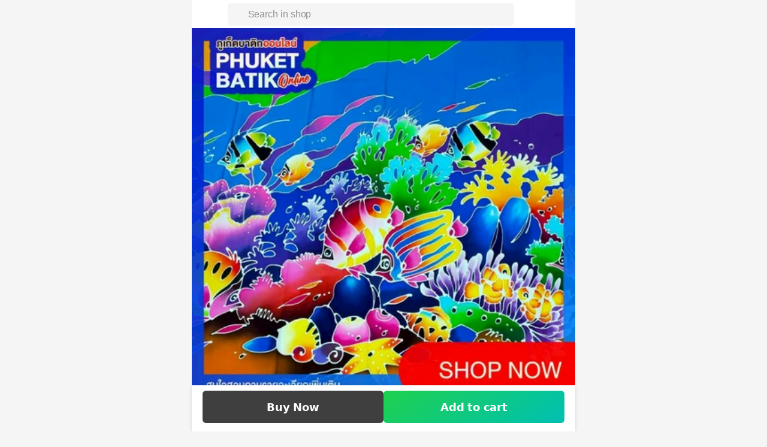

--- FILE ---
content_type: text/html;charset=utf-8
request_url: https://shop.line.me/@phuketbatik/product/1002565629
body_size: 30936
content:
<!DOCTYPE html><html  lang="en" data-capo=""><head><meta charset="utf-8">
<meta name="viewport" content="width=device-width,initial-scale=1,viewport-fit=cover,maximum-scale=1.0,user-scalable=no">
<title>ผ้าพันตัวบาติกภูเก็ต #phuketbatik #batikphuket #phuket batik # batik phuket #batik | LINE SHOPPING</title>
<style>/*! tailwindcss v3.4.4 | MIT License | https://tailwindcss.com*/*,:after,:before{border:0 solid #efefef;box-sizing:border-box}:after,:before{--tw-content:""}:host,html{line-height:1.5;-webkit-text-size-adjust:100%;font-family:ui-sans-serif,system-ui,sans-serif,Apple Color Emoji,Segoe UI Emoji,Segoe UI Symbol,Noto Color Emoji;font-feature-settings:normal;font-variation-settings:normal;-moz-tab-size:4;-o-tab-size:4;tab-size:4;-webkit-tap-highlight-color:transparent}body{line-height:inherit;margin:0}hr{border-top-width:1px;color:inherit;height:0}abbr:where([title]){-webkit-text-decoration:underline dotted;text-decoration:underline dotted}h1,h2,h3,h4,h5,h6{font-size:inherit;font-weight:inherit}a{color:inherit;text-decoration:inherit}b,strong{font-weight:bolder}code,kbd,pre,samp{font-family:ui-monospace,SFMono-Regular,Menlo,Monaco,Consolas,Liberation Mono,Courier New,monospace;font-feature-settings:normal;font-size:1em;font-variation-settings:normal}small{font-size:80%}sub,sup{font-size:75%;line-height:0;position:relative;vertical-align:baseline}sub{bottom:-.25em}sup{top:-.5em}table{border-collapse:collapse;border-color:inherit;text-indent:0}button,input,optgroup,select,textarea{color:inherit;font-family:inherit;font-feature-settings:inherit;font-size:100%;font-variation-settings:inherit;font-weight:inherit;letter-spacing:inherit;line-height:inherit;margin:0;padding:0}button,select{text-transform:none}button,input:where([type=button]),input:where([type=reset]),input:where([type=submit]){-webkit-appearance:button;background-color:transparent;background-image:none}:-moz-focusring{outline:auto}:-moz-ui-invalid{box-shadow:none}progress{vertical-align:baseline}::-webkit-inner-spin-button,::-webkit-outer-spin-button{height:auto}[type=search]{-webkit-appearance:textfield;outline-offset:-2px}::-webkit-search-decoration{-webkit-appearance:none}::-webkit-file-upload-button{-webkit-appearance:button;font:inherit}summary{display:list-item}blockquote,dd,dl,figure,h1,h2,h3,h4,h5,h6,hr,p,pre{margin:0}fieldset{margin:0}fieldset,legend{padding:0}menu,ol,ul{list-style:none;margin:0;padding:0}dialog{padding:0}textarea{resize:vertical}input::-moz-placeholder,textarea::-moz-placeholder{color:#b7b7b7;opacity:1}input::placeholder,textarea::placeholder{color:#b7b7b7;opacity:1}[role=button],button{cursor:pointer}:disabled{cursor:default}audio,canvas,embed,iframe,img,object,svg,video{display:block;vertical-align:middle}img,video{height:auto;max-width:100%}[hidden]{display:none}:root{background-color:#f5f5f5;height:100%;overflow-wrap:break-word;--status-bar-ios:env(safe-area-inset-top);--status-bar-android:var(--android-safe-area-inset-top);--navigation-bar-height:2.625rem;--navigation-bar-padding:1rem;--ios11-inset-top:24px;--android-inset-top:8px;--navigation-bar-height-android:calc(var(--android-inset-top) + var(--android-safe-area-inset-top, 0px) + var(--navigation-bar-height));--navigation-bar-height-ios11:calc(var(--ios11-inset-top) + constant(safe-area-inset-top) + var(--navigation-bar-height));--navigation-bar-height-ios:calc(env(safe-area-inset-top) + var(--navigation-bar-height))}@media (max-width:374px){:root{font-size:14px}}@media (min-width:375px){:root{font-size:16px}}@media (min-width:481px){:root{font-size:18px}}:root{--ls-safe-area-inset-top:var(--navigation-bar-height-ios,var(--navigation-bar-height-android,var(--navigation-bar-height)))}div{font-size:1rem;letter-spacing:-.015em;line-height:1.5rem;--tw-text-opacity:1;color:rgb(17 17 17/var(--tw-text-opacity))}*,:after,:before{--tw-border-spacing-x:0;--tw-border-spacing-y:0;--tw-translate-x:0;--tw-translate-y:0;--tw-rotate:0;--tw-skew-x:0;--tw-skew-y:0;--tw-scale-x:1;--tw-scale-y:1;--tw-pan-x: ;--tw-pan-y: ;--tw-pinch-zoom: ;--tw-scroll-snap-strictness:proximity;--tw-gradient-from-position: ;--tw-gradient-via-position: ;--tw-gradient-to-position: ;--tw-ordinal: ;--tw-slashed-zero: ;--tw-numeric-figure: ;--tw-numeric-spacing: ;--tw-numeric-fraction: ;--tw-ring-inset: ;--tw-ring-offset-width:0px;--tw-ring-offset-color:#fff;--tw-ring-color:rgba(59,130,246,.5);--tw-ring-offset-shadow:0 0 #0000;--tw-ring-shadow:0 0 #0000;--tw-shadow:0 0 #0000;--tw-shadow-colored:0 0 #0000;--tw-blur: ;--tw-brightness: ;--tw-contrast: ;--tw-grayscale: ;--tw-hue-rotate: ;--tw-invert: ;--tw-saturate: ;--tw-sepia: ;--tw-drop-shadow: ;--tw-backdrop-blur: ;--tw-backdrop-brightness: ;--tw-backdrop-contrast: ;--tw-backdrop-grayscale: ;--tw-backdrop-hue-rotate: ;--tw-backdrop-invert: ;--tw-backdrop-opacity: ;--tw-backdrop-saturate: ;--tw-backdrop-sepia: ;--tw-contain-size: ;--tw-contain-layout: ;--tw-contain-paint: ;--tw-contain-style: }::backdrop{--tw-border-spacing-x:0;--tw-border-spacing-y:0;--tw-translate-x:0;--tw-translate-y:0;--tw-rotate:0;--tw-skew-x:0;--tw-skew-y:0;--tw-scale-x:1;--tw-scale-y:1;--tw-pan-x: ;--tw-pan-y: ;--tw-pinch-zoom: ;--tw-scroll-snap-strictness:proximity;--tw-gradient-from-position: ;--tw-gradient-via-position: ;--tw-gradient-to-position: ;--tw-ordinal: ;--tw-slashed-zero: ;--tw-numeric-figure: ;--tw-numeric-spacing: ;--tw-numeric-fraction: ;--tw-ring-inset: ;--tw-ring-offset-width:0px;--tw-ring-offset-color:#fff;--tw-ring-color:rgba(59,130,246,.5);--tw-ring-offset-shadow:0 0 #0000;--tw-ring-shadow:0 0 #0000;--tw-shadow:0 0 #0000;--tw-shadow-colored:0 0 #0000;--tw-blur: ;--tw-brightness: ;--tw-contrast: ;--tw-grayscale: ;--tw-hue-rotate: ;--tw-invert: ;--tw-saturate: ;--tw-sepia: ;--tw-drop-shadow: ;--tw-backdrop-blur: ;--tw-backdrop-brightness: ;--tw-backdrop-contrast: ;--tw-backdrop-grayscale: ;--tw-backdrop-hue-rotate: ;--tw-backdrop-invert: ;--tw-backdrop-opacity: ;--tw-backdrop-saturate: ;--tw-backdrop-sepia: ;--tw-contain-size: ;--tw-contain-layout: ;--tw-contain-paint: ;--tw-contain-style: }.\!container{width:100%!important}.container{width:100%}@media (min-width:375px){.\!container{max-width:375px!important}.container{max-width:375px}}@media (min-width:481px){.\!container{max-width:481px!important}.container{max-width:481px}}@media (min-width:640px){.\!container{max-width:640px!important}.container{max-width:640px}}.pointer-events-none{pointer-events:none}.pointer-events-auto{pointer-events:auto}.visible{visibility:visible}.invisible{visibility:hidden}.collapse{visibility:collapse}.static{position:static}.\!fixed{position:fixed!important}.fixed{position:fixed}.absolute{position:absolute}.relative{position:relative}.sticky{position:sticky}.inset-0{inset:0}.inset-1\/2{inset:50%}.inset-x-0{left:0;right:0}.-bottom-1{bottom:-.25rem}.-left-2{left:-.5rem}.-left-2\.5{left:-.625rem}.-left-4{left:-1rem}.-right-1{right:-.25rem}.-top-0{top:0}.-top-1{top:-.25rem}.-top-2{top:-.5rem}.-top-2\.5{top:-.625rem}.-top-64px{top:-4rem}.bottom-0{bottom:0}.bottom-2{bottom:.5rem}.bottom-full{bottom:100%}.left-0{left:0}.left-1{left:.25rem}.left-1\/2{left:50%}.left-2{left:.5rem}.left-3{left:.75rem}.left-4{left:1rem}.left-full{left:100%}.right-0{right:0}.right-15px{right:.938rem}.right-2{right:.5rem}.right-4{right:1rem}.top-0{top:0}.top-1{top:.25rem}.top-1\/2{top:50%}.top-2{top:.5rem}.top-3{top:.75rem}.top-4{top:1rem}.top-\[calc\(theme\(\'spacing\.product-sm\'\)\/2\)\]{top:3.5315rem}.top-header{top:2.625rem}.-z-10{z-index:-10}.z-10{z-index:10}.z-20{z-index:20}.z-30{z-index:30}.z-50{z-index:50}.z-\[126\]{z-index:126}.z-\[1\]{z-index:1}.z-header{z-index:125}.z-loading{z-index:130}.z-modal{z-index:129}.z-toast{z-index:131}.float-right{float:right}.float-left{float:left}.m-0{margin:0}.m-0\.5{margin:.125rem}.m-auto{margin:auto}.-mx-4{margin-left:-1rem;margin-right:-1rem}.mx-0{margin-left:0;margin-right:0}.mx-0\.5{margin-left:.125rem;margin-right:.125rem}.mx-1{margin-left:.25rem;margin-right:.25rem}.mx-2{margin-left:.5rem;margin-right:.5rem}.mx-4{margin-left:1rem;margin-right:1rem}.mx-auto{margin-left:auto;margin-right:auto}.mx-px{margin-left:1px;margin-right:1px}.my-1{margin-bottom:.25rem;margin-top:.25rem}.my-10{margin-bottom:2.5rem;margin-top:2.5rem}.my-2{margin-bottom:.5rem;margin-top:.5rem}.my-3{margin-bottom:.75rem;margin-top:.75rem}.my-4{margin-bottom:1rem;margin-top:1rem}.my-6{margin-bottom:1.5rem;margin-top:1.5rem}.my-\[0\.1875rem\]{margin-bottom:.1875rem;margin-top:.1875rem}.my-auto{margin-bottom:auto;margin-top:auto}.-ml-1{margin-left:-.25rem}.-mr-3{margin-right:-.75rem}.-mt-0{margin-top:0}.-mt-1{margin-top:-.25rem}.mb-0{margin-bottom:0}.mb-0\.5{margin-bottom:.125rem}.mb-1{margin-bottom:.25rem}.mb-2{margin-bottom:.5rem}.mb-3{margin-bottom:.75rem}.mb-3\.5{margin-bottom:.875rem}.mb-4{margin-bottom:1rem}.mb-5{margin-bottom:1.25rem}.mb-6{margin-bottom:1.5rem}.mb-8{margin-bottom:2rem}.mb-\[58px\]{margin-bottom:58px}.ml-0{margin-left:0}.ml-0\.5{margin-left:.125rem}.ml-1{margin-left:.25rem}.ml-2{margin-left:.5rem}.ml-3{margin-left:.75rem}.ml-4{margin-left:1rem}.ml-6{margin-left:1.5rem}.ml-7{margin-left:1.75rem}.ml-auto{margin-left:auto}.mr-0{margin-right:0}.mr-0\.5{margin-right:.125rem}.mr-1{margin-right:.25rem}.mr-2{margin-right:.5rem}.mr-3{margin-right:.75rem}.mr-4{margin-right:1rem}.mr-5px{margin-right:.3125rem}.mr-6{margin-right:1.5rem}.mr-\[2\%\]{margin-right:2%}.mt-0{margin-top:0}.mt-0\.5{margin-top:.125rem}.mt-1{margin-top:.25rem}.mt-2{margin-top:.5rem}.mt-2\.5{margin-top:.625rem}.mt-3{margin-top:.75rem}.mt-4{margin-top:1rem}.mt-5{margin-top:1.25rem}.mt-5px{margin-top:.3125rem}.mt-6{margin-top:1.5rem}.mt-8{margin-top:2rem}.mt-auto{margin-top:auto}.box-border{box-sizing:border-box}.line-clamp-1{-webkit-line-clamp:1}.line-clamp-1,.line-clamp-2{display:-webkit-box;overflow:hidden;-webkit-box-orient:vertical}.line-clamp-2{-webkit-line-clamp:2}.line-clamp-3{display:-webkit-box;overflow:hidden;-webkit-box-orient:vertical;-webkit-line-clamp:3}.block{display:block}.inline-block{display:inline-block}.inline{display:inline}.flex{display:flex}.inline-flex{display:inline-flex}.table{display:table}.grid{display:grid}.contents{display:contents}.hidden{display:none}.aspect-\[343\/65\]{aspect-ratio:343/65}.aspect-live-thumbnail{aspect-ratio:165/220}.aspect-square{aspect-ratio:1/1}.\!h-full{height:100%!important}.h-0{height:0}.h-0\.5{height:.125rem}.h-1{height:.25rem}.h-1\.5{height:.375rem}.h-10{height:2.5rem}.h-12{height:3rem}.h-16{height:4rem}.h-2{height:.5rem}.h-2\.5{height:.625rem}.h-24{height:6rem}.h-3{height:.75rem}.h-3\.5{height:.875rem}.h-32{height:8rem}.h-34px{height:2.125rem}.h-4{height:1rem}.h-40{height:10rem}.h-42px{height:2.625rem}.h-5{height:1.25rem}.h-6{height:1.5rem}.h-60{height:15rem}.h-72px{height:4.5rem}.h-8{height:2rem}.h-9{height:2.25rem}.h-90px{height:5.625rem}.h-\[--height\]{height:var(--height)}.h-\[11px\]{height:11px}.h-\[140px\]{height:140px}.h-\[2\.625rem\]{height:2.625rem}.h-\[203px\]{height:203px}.h-\[22px\]{height:22px}.h-\[25px\]{height:25px}.h-\[26px\]{height:26px}.h-\[30px\]{height:30px}.h-\[58px\]{height:58px}.h-\[70px\]{height:70px}.h-\[9\.125rem\]{height:9.125rem}.h-\[90px\]{height:90px}.h-auto{height:auto}.h-fit{height:-moz-fit-content;height:fit-content}.h-full{height:100%}.h-header{height:2.625rem}.h-live-thumbnail-md{height:12.1875rem}.h-live-thumbnail-sm{height:9.0625rem}.h-px{height:1px}.h-screen{height:100vh}.h-searchbar{height:3.375rem}.\!max-h-\[75vh\]{max-height:75vh!important}.min-h-90px{min-height:5.625rem}.min-h-\[3\.875rem\]{min-height:3.875rem}.min-h-\[calc\(100vh-3rem\)\]{min-height:calc(100vh - 3rem)}.min-h-dvh{min-height:100dvh}.min-h-product-2xl{min-height:23.438rem}.min-h-screen{min-height:100vh}.w-0{width:0}.w-0\.5{width:.125rem}.w-1\/2{width:50%}.w-10{width:2.5rem}.w-11{width:2.75rem}.w-12{width:3rem}.w-14{width:3.5rem}.w-16{width:4rem}.w-2{width:.5rem}.w-2\.5{width:.625rem}.w-200px{width:12.5rem}.w-3{width:.75rem}.w-3\.5{width:.875rem}.w-3\/4{width:75%}.w-32{width:8rem}.w-36{width:9rem}.w-4{width:1rem}.w-42px{width:2.625rem}.w-48{width:12rem}.w-5{width:1.25rem}.w-6{width:1.5rem}.w-72{width:18rem}.w-8{width:2rem}.w-90px{width:5.625rem}.w-\[110px\]{width:110px}.w-\[140px\]{width:140px}.w-\[147px\]{width:147px}.w-\[1px\]{width:1px}.w-\[2\.625rem\]{width:2.625rem}.w-\[232px\]{width:232px}.w-\[280px\]{width:280px}.w-\[300px\]{width:300px}.w-\[30px\]{width:30px}.w-\[75px\]{width:75px}.w-\[9\.125rem\]{width:9.125rem}.w-\[90px\]{width:90px}.w-\[91\%\]{width:91%}.w-\[calc\(100\%-5\.3rem\)\]{width:calc(100% - 5.3rem)}.w-auto{width:auto}.w-fit{width:-moz-fit-content;width:fit-content}.w-full{width:100%}.w-live-thumbnail-md{width:9.125rem}.w-live-thumbnail-sm{width:6.8125rem}.w-product-2xl{width:23.438rem}.w-product-2xs{width:5.625rem}.w-product-3xs{width:4.813rem}.w-product-4xs{width:3.875rem}.w-product-lg{width:10.375rem}.w-product-md{width:9.125rem}.w-product-sm{width:7.063rem}.w-product-xl{width:21.438rem}.w-product-xs{width:6.813rem}.min-w-0{min-width:0}.min-w-150px{min-width:9.375rem}.min-w-32px{min-width:2rem}.min-w-\[3\.875rem\]{min-width:3.875rem}.min-w-fit{min-width:-moz-fit-content;min-width:fit-content}.max-w-\[calc\(100\%-7\.625rem\)\]{max-width:calc(100% - 7.625rem)}.max-w-screen-xl{max-width:640px}.max-w-sm{max-width:24rem}.flex-1{flex:1 1 0%}.flex-3-col{flex:0 calc(33.33333% - 0.08333rem)}.flex-none{flex:none}.flex-shrink-0,.shrink-0{flex-shrink:0}.flex-grow,.grow{flex-grow:1}.basis-1\/2{flex-basis:50%}.basis-full{flex-basis:100%}.table-fixed{table-layout:fixed}.border-collapse{border-collapse:collapse}.-translate-x-1{--tw-translate-x:-0.25rem}.-translate-x-1,.-translate-x-1\/2{transform:translate(var(--tw-translate-x),var(--tw-translate-y)) rotate(var(--tw-rotate)) skewX(var(--tw-skew-x)) skewY(var(--tw-skew-y)) scaleX(var(--tw-scale-x)) scaleY(var(--tw-scale-y))}.-translate-x-1\/2{--tw-translate-x:-50%}.-translate-y-1\/2{--tw-translate-y:-50%}.-translate-y-1\/2,.-translate-y-full{transform:translate(var(--tw-translate-x),var(--tw-translate-y)) rotate(var(--tw-rotate)) skewX(var(--tw-skew-x)) skewY(var(--tw-skew-y)) scaleX(var(--tw-scale-x)) scaleY(var(--tw-scale-y))}.-translate-y-full{--tw-translate-y:-100%}.rotate-180{--tw-rotate:180deg}.rotate-180,.rotate-90{transform:translate(var(--tw-translate-x),var(--tw-translate-y)) rotate(var(--tw-rotate)) skewX(var(--tw-skew-x)) skewY(var(--tw-skew-y)) scaleX(var(--tw-scale-x)) scaleY(var(--tw-scale-y))}.rotate-90{--tw-rotate:90deg}.transform{transform:translate(var(--tw-translate-x),var(--tw-translate-y)) rotate(var(--tw-rotate)) skewX(var(--tw-skew-x)) skewY(var(--tw-skew-y)) scaleX(var(--tw-scale-x)) scaleY(var(--tw-scale-y))}@keyframes popUp{0%{transform:scale(1)}50%{transform:scale(1.5)}to{transform:scale(1)}}.animate-popup{animation:popUp .2s ease-in-out}@keyframes pulse{50%{opacity:.5}}.animate-pulse{animation:pulse 2s cubic-bezier(.4,0,.6,1) infinite}.cursor-default{cursor:default}.cursor-none{cursor:none}.cursor-pointer{cursor:pointer}.cursor-text{cursor:text}.select-none{-webkit-user-select:none;-moz-user-select:none;user-select:none}.resize-none{resize:none}.resize{resize:both}.list-decimal{list-style-type:decimal}.list-disc{list-style-type:disc}.appearance-none{-webkit-appearance:none;-moz-appearance:none;appearance:none}.grid-flow-col{grid-auto-flow:column}.grid-rows-1{grid-template-rows:repeat(1,minmax(0,1fr))}.grid-rows-2{grid-template-rows:repeat(2,minmax(0,1fr))}.flex-row{flex-direction:row}.flex-col{flex-direction:column}.flex-wrap{flex-wrap:wrap}.items-start{align-items:flex-start}.items-end{align-items:flex-end}.items-center{align-items:center}.items-baseline{align-items:baseline}.items-stretch{align-items:stretch}.justify-start{justify-content:flex-start}.justify-end{justify-content:flex-end}.justify-center{justify-content:center}.justify-between{justify-content:space-between}.justify-around{justify-content:space-around}.gap-0{gap:0}.gap-0\.5{gap:.125rem}.gap-1{gap:.25rem}.gap-2{gap:.5rem}.gap-2\.5{gap:.625rem}.gap-3{gap:.75rem}.gap-4{gap:1rem}.gap-5{gap:1.25rem}.gap-5px{gap:.3125rem}.gap-6{gap:1.5rem}.gap-7{gap:1.75rem}.gap-8{gap:2rem}.gap-px{gap:1px}.gap-x-0{-moz-column-gap:0;column-gap:0}.gap-x-0\.5{-moz-column-gap:.125rem;column-gap:.125rem}.gap-x-1{-moz-column-gap:.25rem;column-gap:.25rem}.gap-x-2{-moz-column-gap:.5rem;column-gap:.5rem}.gap-x-3{-moz-column-gap:.75rem;column-gap:.75rem}.gap-y-0{row-gap:0}.gap-y-0\.5{row-gap:.125rem}.gap-y-2{row-gap:.5rem}.gap-y-2\.5{row-gap:.625rem}.gap-y-3{row-gap:.75rem}.gap-y-4{row-gap:1rem}.self-start{align-self:flex-start}.self-end{align-self:flex-end}.self-center{align-self:center}.self-stretch{align-self:stretch}.overflow-hidden{overflow:hidden}.overflow-scroll{overflow:scroll}.overflow-x-auto{overflow-x:auto}.overflow-y-auto{overflow-y:auto}.overflow-x-hidden{overflow-x:hidden}.overflow-x-scroll{overflow-x:scroll}.overflow-y-scroll{overflow-y:scroll}.truncate{overflow:hidden;white-space:nowrap}.overflow-ellipsis,.text-ellipsis,.truncate{text-overflow:ellipsis}.whitespace-nowrap{white-space:nowrap}.whitespace-pre-line{white-space:pre-line}.text-wrap{text-wrap:wrap}.text-nowrap{text-wrap:nowrap}.break-normal{overflow-wrap:normal;word-break:normal}.break-words{overflow-wrap:break-word}.break-all{word-break:break-all}.rounded{border-radius:.25rem}.rounded-2xl{border-radius:1rem}.rounded-3px{border-radius:.188rem}.rounded-5px{border-radius:.313rem}.rounded-7px{border-radius:.438rem}.rounded-\[0\.3125rem\]{border-radius:.3125rem}.rounded-\[2px\]{border-radius:2px}.rounded-full{border-radius:9999px}.rounded-lg{border-radius:.5rem}.rounded-md{border-radius:.375rem}.rounded-sm{border-radius:.125rem}.\!rounded-l-none{border-bottom-left-radius:0!important;border-top-left-radius:0!important}.rounded-b-2xl{border-bottom-left-radius:1rem;border-bottom-right-radius:1rem}.rounded-r-\[2px\]{border-bottom-right-radius:2px;border-top-right-radius:2px}.rounded-bl-3px{border-bottom-left-radius:.188rem}.rounded-tl-3px{border-top-left-radius:.188rem}.rounded-tl-5px{border-top-left-radius:.313rem}.rounded-tl-xl{border-top-left-radius:.75rem}.rounded-tr-3px{border-top-right-radius:.188rem}.rounded-tr-5px{border-top-right-radius:.313rem}.rounded-tr-xl{border-top-right-radius:.75rem}.border{border-width:1px}.border-0{border-width:0}.border-0\.5px{border-width:.031rem}.border-2{border-width:2px}.border-x-0{border-left-width:0;border-right-width:0}.border-x-0\.5px{border-left-width:.031rem;border-right-width:.031rem}.border-y-0{border-bottom-width:0;border-top-width:0}.border-y-0\.5px{border-bottom-width:.031rem;border-top-width:.031rem}.border-b{border-bottom-width:1px}.border-t{border-top-width:1px}.border-t-8{border-top-width:8px}.border-solid{border-style:solid}.border-dashed{border-style:dashed}.\!border-role-negative{--tw-border-opacity:1!important;border-color:rgb(255 51 75/var(--tw-border-opacity))!important}.border-\[\#0000000D\]{border-color:#0000000d}.border-black{--tw-border-opacity:1;border-color:rgb(0 0 0/var(--tw-border-opacity))}.border-black\/5{border-color:rgba(0,0,0,.05)}.border-black\/\[0\.15\]{border-color:rgba(0,0,0,.15)}.border-gray-150{--tw-border-opacity:1;border-color:rgb(245 245 245/var(--tw-border-opacity))}.border-gray-200{--tw-border-opacity:1;border-color:rgb(239 239 239/var(--tw-border-opacity))}.border-gray-250{--tw-border-opacity:1;border-color:rgb(232 232 232/var(--tw-border-opacity))}.border-gray-300{--tw-border-opacity:1;border-color:rgb(223 223 223/var(--tw-border-opacity))}.border-gray-325{--tw-border-opacity:1;border-color:rgb(217 217 217/var(--tw-border-opacity))}.border-gray-400{--tw-border-opacity:1;border-color:rgb(183 183 183/var(--tw-border-opacity))}.border-primary-green{--tw-border-opacity:1;border-color:rgb(30 198 135/var(--tw-border-opacity))}.border-role-negative{--tw-border-opacity:1;border-color:rgb(255 51 75/var(--tw-border-opacity))}.border-white{--tw-border-opacity:1;border-color:rgb(255 255 255/var(--tw-border-opacity))}.border-x-transparent{border-left-color:transparent;border-right-color:transparent}.border-opacity-5{--tw-border-opacity:0.05}.bg-\[\#0EC963\]{--tw-bg-opacity:1;background-color:rgb(14 201 99/var(--tw-bg-opacity))}.bg-\[\#113566\]{--tw-bg-opacity:1;background-color:rgb(17 53 102/var(--tw-bg-opacity))}.bg-\[\#1cb8b8\]{--tw-bg-opacity:1;background-color:rgb(28 184 184/var(--tw-bg-opacity))}.bg-\[\#29344F\]{--tw-bg-opacity:1;background-color:rgb(41 52 79/var(--tw-bg-opacity))}.bg-background-blue{--tw-bg-opacity:1;background-color:rgb(239 243 248/var(--tw-bg-opacity))}.bg-background-blue2{--tw-bg-opacity:1;background-color:rgb(241 253 255/var(--tw-bg-opacity))}.bg-background-gray{--tw-bg-opacity:1;background-color:rgb(248 248 248/var(--tw-bg-opacity))}.bg-background-green{--tw-bg-opacity:1;background-color:rgb(232 245 241/var(--tw-bg-opacity))}.bg-background-peach{--tw-bg-opacity:1;background-color:rgb(252 235 229/var(--tw-bg-opacity))}.bg-background-purple{--tw-bg-opacity:1;background-color:rgb(245 243 250/var(--tw-bg-opacity))}.bg-background-red{--tw-bg-opacity:1;background-color:rgb(255 235 237/var(--tw-bg-opacity))}.bg-black{--tw-bg-opacity:1;background-color:rgb(0 0 0/var(--tw-bg-opacity))}.bg-black\/30{background-color:rgba(0,0,0,.3)}.bg-black\/40{background-color:rgba(0,0,0,.4)}.bg-black\/5{background-color:rgba(0,0,0,.05)}.bg-black\/50{background-color:rgba(0,0,0,.5)}.bg-gray-100{--tw-bg-opacity:1;background-color:rgb(252 252 252/var(--tw-bg-opacity))}.bg-gray-150{--tw-bg-opacity:1;background-color:rgb(245 245 245/var(--tw-bg-opacity))}.bg-gray-200{--tw-bg-opacity:1;background-color:rgb(239 239 239/var(--tw-bg-opacity))}.bg-gray-300{--tw-bg-opacity:1;background-color:rgb(223 223 223/var(--tw-bg-opacity))}.bg-gray-500{--tw-bg-opacity:1;background-color:rgb(148 148 148/var(--tw-bg-opacity))}.bg-gray-900{--tw-bg-opacity:1;background-color:rgb(17 17 17/var(--tw-bg-opacity))}.bg-gray-900\/5{background-color:hsla(0,0%,7%,.05)}.bg-green-400{--tw-bg-opacity:1;background-color:rgb(74 222 128/var(--tw-bg-opacity))}.bg-primary-blue2{--tw-bg-opacity:1;background-color:rgb(0 216 255/var(--tw-bg-opacity))}.bg-primary-green{--tw-bg-opacity:1;background-color:rgb(30 198 135/var(--tw-bg-opacity))}.bg-primary-orange{--tw-bg-opacity:1;background-color:rgb(255 91 87/var(--tw-bg-opacity))}.bg-primary-purple{--tw-bg-opacity:1;background-color:rgb(130 80 255/var(--tw-bg-opacity))}.bg-primary-white{--tw-bg-opacity:1;background-color:rgb(255 255 255/var(--tw-bg-opacity))}.bg-role-negative{--tw-bg-opacity:1;background-color:rgb(255 51 75/var(--tw-bg-opacity))}.bg-role-negative-alt2{--tw-bg-opacity:1;background-color:rgb(255 235 237/var(--tw-bg-opacity))}.bg-role-positive-alt2{--tw-bg-opacity:1;background-color:rgb(232 245 241/var(--tw-bg-opacity))}.bg-role-warning-alt2{--tw-bg-opacity:1;background-color:rgb(255 249 204/var(--tw-bg-opacity))}.bg-transparent{background-color:transparent}.bg-white{--tw-bg-opacity:1;background-color:rgb(255 255 255/var(--tw-bg-opacity))}.bg-white\/60{background-color:hsla(0,0%,100%,.6)}.bg-white\/\[0\.35\]{background-color:hsla(0,0%,100%,.35)}.bg-gradient-overlay-bottom{background-image:linear-gradient(1turn,#fff,hsla(0,0%,100%,0))}.bg-gradient-to-br{background-image:linear-gradient(to bottom right,var(--tw-gradient-stops))}.bg-gradient-to-t{background-image:linear-gradient(to top,var(--tw-gradient-stops))}.from-black\/0{--tw-gradient-from:transparent var(--tw-gradient-from-position);--tw-gradient-to:transparent var(--tw-gradient-to-position);--tw-gradient-stops:var(--tw-gradient-from),var(--tw-gradient-to)}.from-white{--tw-gradient-from:#fff var(--tw-gradient-from-position);--tw-gradient-to:hsla(0,0%,100%,0) var(--tw-gradient-to-position);--tw-gradient-stops:var(--tw-gradient-from),var(--tw-gradient-to)}.via-black\/0{--tw-gradient-to:transparent var(--tw-gradient-to-position);--tw-gradient-stops:var(--tw-gradient-from),transparent var(--tw-gradient-via-position),var(--tw-gradient-to)}.to-black\/20{--tw-gradient-to:rgba(0,0,0,.2) var(--tw-gradient-to-position)}.to-white\/0{--tw-gradient-to:hsla(0,0%,100%,0) var(--tw-gradient-to-position)}.bg-cover{background-size:cover}.bg-bottom{background-position:bottom}.bg-center{background-position:50%}.fill-gray-400{fill:#b7b7b7}.fill-gray-750{fill:#3f3f3f}.fill-role-oldprice{fill:#b7b7b7}.fill-white{fill:#fff}.object-contain{-o-object-fit:contain;object-fit:contain}.object-cover{-o-object-fit:cover;object-fit:cover}.\!p-3{padding:.75rem!important}.p-0{padding:0}.p-0\.5{padding:.125rem}.p-1{padding:.25rem}.p-2{padding:.5rem}.p-3{padding:.75rem}.p-4{padding:1rem}.p-6{padding:1.5rem}.\!px-0{padding-left:0!important;padding-right:0!important}.px-0{padding-left:0;padding-right:0}.px-0\.5{padding-left:.125rem;padding-right:.125rem}.px-1{padding-left:.25rem;padding-right:.25rem}.px-1\.5{padding-left:.375rem;padding-right:.375rem}.px-10{padding-left:2.5rem;padding-right:2.5rem}.px-11{padding-left:2.75rem;padding-right:2.75rem}.px-16{padding-left:4rem;padding-right:4rem}.px-2{padding-left:.5rem;padding-right:.5rem}.px-3{padding-left:.75rem;padding-right:.75rem}.px-4{padding-left:1rem;padding-right:1rem}.px-8{padding-left:2rem;padding-right:2rem}.px-\[3\.375rem\]{padding-left:3.375rem;padding-right:3.375rem}.py-0{padding-bottom:0;padding-top:0}.py-0\.5{padding-bottom:.125rem;padding-top:.125rem}.py-1{padding-bottom:.25rem;padding-top:.25rem}.py-10{padding-bottom:2.5rem;padding-top:2.5rem}.py-2{padding-bottom:.5rem;padding-top:.5rem}.py-2\.5{padding-bottom:.625rem;padding-top:.625rem}.py-20{padding-bottom:5rem;padding-top:5rem}.py-3{padding-bottom:.75rem;padding-top:.75rem}.py-4{padding-bottom:1rem;padding-top:1rem}.py-6{padding-bottom:1.5rem;padding-top:1.5rem}.py-8{padding-bottom:2rem;padding-top:2rem}.py-px{padding-bottom:1px;padding-top:1px}.pb-0{padding-bottom:0}.pb-1{padding-bottom:.25rem}.pb-10{padding-bottom:2.5rem}.pb-12{padding-bottom:3rem}.pb-16{padding-bottom:4rem}.pb-2{padding-bottom:.5rem}.pb-3{padding-bottom:.75rem}.pb-3\.5{padding-bottom:.875rem}.pb-4{padding-bottom:1rem}.pb-6{padding-bottom:1.5rem}.pb-8{padding-bottom:2rem}.pl-1{padding-left:.25rem}.pl-2{padding-left:.5rem}.pl-3{padding-left:.75rem}.pl-4{padding-left:1rem}.pl-5{padding-left:1.25rem}.pl-6{padding-left:1.5rem}.pl-7{padding-left:1.75rem}.pl-header-icon-1{padding-left:calc(24px + 2rem)}.pr-0{padding-right:0}.pr-0\.5{padding-right:.125rem}.pr-1{padding-right:.25rem}.pr-2{padding-right:.5rem}.pr-2\.5{padding-right:.625rem}.pr-3{padding-right:.75rem}.pr-4{padding-right:1rem}.pr-8{padding-right:2rem}.pr-header-icon-1{padding-right:calc(24px + 2rem)}.pr-header-icon-2{padding-right:calc(48px + 3rem)}.pr-header-icon-3{padding-right:calc(72px + 4rem)}.pr-header-icon-4{padding-right:calc(96px + 5rem)}.pr-header-icon-5{padding-right:calc(120px + 6rem)}.pt-0{padding-top:0}.pt-0\.5{padding-top:.125rem}.pt-1{padding-top:.25rem}.pt-2{padding-top:.5rem}.pt-3{padding-top:.75rem}.pt-35px{padding-top:2.188rem}.pt-4{padding-top:1rem}.pt-6{padding-top:1.5rem}.pt-66px{padding-top:4.125rem}.pt-8{padding-top:2rem}.pt-\[130px\]{padding-top:130px}.pt-px{padding-top:1px}.text-left{text-align:left}.text-center{text-align:center}.text-right{text-align:right}.text-start{text-align:start}.align-baseline{vertical-align:baseline}.text-2xl{font-size:1.38rem;letter-spacing:.02em;line-height:1.88rem}.text-2xs{font-size:.63rem;letter-spacing:.005em;line-height:1rem}.text-3xl{font-size:1.5rem;letter-spacing:.02em;line-height:2rem}.text-3xs{font-size:.5rem;letter-spacing:.005em;line-height:.75rem}.text-5xl{font-size:2rem;letter-spacing:.025em;line-height:2.63rem}.text-\[1px\]{font-size:1px}.text-base{font-size:1rem;letter-spacing:-.015em;line-height:1.5rem}.text-lg{font-size:1.13rem;letter-spacing:-.025em;line-height:1.63rem}.text-sm{font-size:.88rem;letter-spacing:-.005em;line-height:1.38rem}.text-xl{font-size:1.25rem;letter-spacing:.02em;line-height:1.75rem}.text-xs{font-size:.75rem;letter-spacing:-.005em;line-height:1.13rem}.font-bold{font-weight:700}.font-light{font-weight:300}.font-medium{font-weight:500}.font-normal{font-weight:400}.font-semibold{font-weight:600}.uppercase{text-transform:uppercase}.italic{font-style:italic}.not-italic{font-style:normal}.ordinal{--tw-ordinal:ordinal;font-variant-numeric:var(--tw-ordinal) var(--tw-slashed-zero) var(--tw-numeric-figure) var(--tw-numeric-spacing) var(--tw-numeric-fraction)}.leading-none{line-height:1}.\!text-black{--tw-text-opacity:1!important;color:rgb(0 0 0/var(--tw-text-opacity))!important}.text-\[\#aaaaaa\]{--tw-text-opacity:1;color:rgb(170 170 170/var(--tw-text-opacity))}.text-black{--tw-text-opacity:1;color:rgb(0 0 0/var(--tw-text-opacity))}.text-black\/50{color:rgba(0,0,0,.5)}.text-disabled-gray{--tw-text-opacity:1;color:rgb(228 228 228/var(--tw-text-opacity))}.text-gray-100{--tw-text-opacity:1;color:rgb(252 252 252/var(--tw-text-opacity))}.text-gray-200{--tw-text-opacity:1;color:rgb(239 239 239/var(--tw-text-opacity))}.text-gray-300{--tw-text-opacity:1;color:rgb(223 223 223/var(--tw-text-opacity))}.text-gray-350{--tw-text-opacity:1;color:rgb(200 200 200/var(--tw-text-opacity))}.text-gray-400{--tw-text-opacity:1;color:rgb(183 183 183/var(--tw-text-opacity))}.text-gray-500{--tw-text-opacity:1;color:rgb(148 148 148/var(--tw-text-opacity))}.text-gray-600{--tw-text-opacity:1;color:rgb(119 119 119/var(--tw-text-opacity))}.text-gray-650{--tw-text-opacity:1;color:rgb(97 97 97/var(--tw-text-opacity))}.text-gray-700{--tw-text-opacity:1;color:rgb(85 85 85/var(--tw-text-opacity))}.text-gray-750{--tw-text-opacity:1;color:rgb(63 63 63/var(--tw-text-opacity))}.text-gray-900{--tw-text-opacity:1;color:rgb(17 17 17/var(--tw-text-opacity))}.text-line-green{--tw-text-opacity:1;color:rgb(6 199 85/var(--tw-text-opacity))}.text-primary-blue{--tw-text-opacity:1;color:rgb(70 150 250/var(--tw-text-opacity))}.text-primary-green{--tw-text-opacity:1;color:rgb(30 198 135/var(--tw-text-opacity))}.text-primary-orange{--tw-text-opacity:1;color:rgb(255 91 87/var(--tw-text-opacity))}.text-primary-purple{--tw-text-opacity:1;color:rgb(130 80 255/var(--tw-text-opacity))}.text-primary-white{--tw-text-opacity:1;color:rgb(255 255 255/var(--tw-text-opacity))}.text-role-negative{--tw-text-opacity:1;color:rgb(255 51 75/var(--tw-text-opacity))}.text-role-oldprice{--tw-text-opacity:1;color:rgb(183 183 183/var(--tw-text-opacity))}.text-role-warning{--tw-text-opacity:1;color:rgb(247 130 27/var(--tw-text-opacity))}.text-white{--tw-text-opacity:1;color:rgb(255 255 255/var(--tw-text-opacity))}.underline{text-decoration-line:underline}.line-through{text-decoration-line:line-through}.placeholder-gray-300::-moz-placeholder{--tw-placeholder-opacity:1;color:rgb(223 223 223/var(--tw-placeholder-opacity))}.placeholder-gray-300::placeholder{--tw-placeholder-opacity:1;color:rgb(223 223 223/var(--tw-placeholder-opacity))}.placeholder-gray-500::-moz-placeholder{--tw-placeholder-opacity:1;color:rgb(148 148 148/var(--tw-placeholder-opacity))}.placeholder-gray-500::placeholder{--tw-placeholder-opacity:1;color:rgb(148 148 148/var(--tw-placeholder-opacity))}.placeholder-white\/\[0\.6\]::-moz-placeholder{color:hsla(0,0%,100%,.6)}.placeholder-white\/\[0\.6\]::placeholder{color:hsla(0,0%,100%,.6)}.caret-blue-400{caret-color:#60a5fa}.caret-blue-600{caret-color:#2563eb}.opacity-0{opacity:0}.opacity-50{opacity:.5}.shadow-\[0px_1px_6px_0px_\#0000001F\]{--tw-shadow:0px 1px 6px 0px #0000001f;--tw-shadow-colored:0px 1px 6px 0px var(--tw-shadow-color)}.shadow-\[0px_1px_6px_0px_\#0000001F\],.shadow-on-white-100{box-shadow:var(--tw-ring-offset-shadow,0 0 #0000),var(--tw-ring-shadow,0 0 #0000),var(--tw-shadow)}.shadow-on-white-100{--tw-shadow:0px 1px 2px 0px rgba(0,0,0,.07),0px 0px 2px 0px rgba(0,0,0,.07);--tw-shadow-colored:0px 1px 2px 0px var(--tw-shadow-color),0px 0px 2px 0px var(--tw-shadow-color)}.shadow-on-white-200{--tw-shadow:0px 1px 6px rgba(0,0,0,.12);--tw-shadow-colored:0px 1px 6px var(--tw-shadow-color);box-shadow:var(--tw-ring-offset-shadow,0 0 #0000),var(--tw-ring-shadow,0 0 #0000),var(--tw-shadow)}.outline-none{outline:2px solid transparent;outline-offset:2px}.ring-1{--tw-ring-offset-shadow:var(--tw-ring-inset) 0 0 0 var(--tw-ring-offset-width) var(--tw-ring-offset-color);--tw-ring-shadow:var(--tw-ring-inset) 0 0 0 calc(1px + var(--tw-ring-offset-width)) var(--tw-ring-color);box-shadow:var(--tw-ring-offset-shadow),var(--tw-ring-shadow),var(--tw-shadow,0 0 #0000)}.ring-inset{--tw-ring-inset:inset}.ring-gray-200{--tw-ring-opacity:1;--tw-ring-color:rgb(239 239 239/var(--tw-ring-opacity))}.ring-primary-green{--tw-ring-opacity:1;--tw-ring-color:rgb(30 198 135/var(--tw-ring-opacity))}.blur{--tw-blur:blur(8px)}.blur,.filter{filter:var(--tw-blur) var(--tw-brightness) var(--tw-contrast) var(--tw-grayscale) var(--tw-hue-rotate) var(--tw-invert) var(--tw-saturate) var(--tw-sepia) var(--tw-drop-shadow)}.backdrop-blur-\[25px\]{--tw-backdrop-blur:blur(25px);-webkit-backdrop-filter:var(--tw-backdrop-blur) var(--tw-backdrop-brightness) var(--tw-backdrop-contrast) var(--tw-backdrop-grayscale) var(--tw-backdrop-hue-rotate) var(--tw-backdrop-invert) var(--tw-backdrop-opacity) var(--tw-backdrop-saturate) var(--tw-backdrop-sepia);backdrop-filter:var(--tw-backdrop-blur) var(--tw-backdrop-brightness) var(--tw-backdrop-contrast) var(--tw-backdrop-grayscale) var(--tw-backdrop-hue-rotate) var(--tw-backdrop-invert) var(--tw-backdrop-opacity) var(--tw-backdrop-saturate) var(--tw-backdrop-sepia)}.transition{transition-duration:.15s;transition-property:color,background-color,border-color,text-decoration-color,fill,stroke,opacity,box-shadow,transform,filter,-webkit-backdrop-filter;transition-property:color,background-color,border-color,text-decoration-color,fill,stroke,opacity,box-shadow,transform,filter,backdrop-filter;transition-property:color,background-color,border-color,text-decoration-color,fill,stroke,opacity,box-shadow,transform,filter,backdrop-filter,-webkit-backdrop-filter;transition-timing-function:cubic-bezier(.4,0,.2,1)}.transition-opacity{transition-duration:.15s;transition-property:opacity;transition-timing-function:cubic-bezier(.4,0,.2,1)}.transition-transform{transition-duration:.15s;transition-property:transform;transition-timing-function:cubic-bezier(.4,0,.2,1)}.duration-200{transition-duration:.2s}.ease-out{transition-timing-function:cubic-bezier(0,0,.2,1)}.no-scrollbar{-ms-overflow-style:none;scrollbar-width:none}.no-scrollbar::-webkit-scrollbar{display:none}.safe-area-bottom{padding-bottom:calc(.75rem + env(safe-area-inset-bottom))}.safe-area-bottom-ios-liff{padding-bottom:calc(env(safe-area-inset-bottom))}.\[word-break\:break-word\]{word-break:break-word}.placeholder\:font-normal::-moz-placeholder{font-weight:400}.placeholder\:font-normal::placeholder{font-weight:400}.placeholder\:text-gray-500::-moz-placeholder{--tw-text-opacity:1;color:rgb(148 148 148/var(--tw-text-opacity))}.placeholder\:text-gray-500::placeholder{--tw-text-opacity:1;color:rgb(148 148 148/var(--tw-text-opacity))}.before\:absolute:before{content:var(--tw-content);position:absolute}.before\:inset-0:before{content:var(--tw-content);inset:0}.before\:bg-primary-green:before{content:var(--tw-content);--tw-bg-opacity:1;background-color:rgb(30 198 135/var(--tw-bg-opacity))}.before\:bg-primary-purple:before{content:var(--tw-content);--tw-bg-opacity:1;background-color:rgb(130 80 255/var(--tw-bg-opacity))}.before\:\[clip-path\:polygon\(0\%_0\%\2c 100\%_0\%\2c calc\(100\%-0\.25rem\)_100\%\2c 0\%_100\%\)\]:before{clip-path:polygon(0 0,100% 0,calc(100% - .25rem) 100%,0 100%);content:var(--tw-content)}.after\:absolute:after{content:var(--tw-content);position:absolute}.after\:left-1\/2:after{content:var(--tw-content);left:50%}.after\:top-1\/2:after{content:var(--tw-content);top:50%}.after\:z-10:after{content:var(--tw-content);z-index:10}.after\:h-\[1\.1875rem\]:after{content:var(--tw-content);height:1.1875rem}.after\:w-\[1\.1875rem\]:after{content:var(--tw-content);width:1.1875rem}.after\:-translate-x-1\/2:after{--tw-translate-x:-50%}.after\:-translate-x-1\/2:after,.after\:-translate-y-1\/2:after{content:var(--tw-content);transform:translate(var(--tw-translate-x),var(--tw-translate-y)) rotate(var(--tw-rotate)) skewX(var(--tw-skew-x)) skewY(var(--tw-skew-y)) scaleX(var(--tw-scale-x)) scaleY(var(--tw-scale-y))}.after\:-translate-y-1\/2:after{--tw-translate-y:-50%}.after\:rounded-full:after{border-radius:9999px;content:var(--tw-content)}.after\:bg-primary-white:after{content:var(--tw-content);--tw-bg-opacity:1;background-color:rgb(255 255 255/var(--tw-bg-opacity))}.first\:ml-4:first-child{margin-left:1rem}.first\:mt-6:first-child{margin-top:1.5rem}.first\:hidden:first-child{display:none}.first\:font-bold:first-child{font-weight:700}.first\:text-black:first-child{--tw-text-opacity:1;color:rgb(0 0 0/var(--tw-text-opacity))}.last\:mb-0:last-child{margin-bottom:0}.last\:mr-4:last-child{margin-right:1rem}.last\:border-0:last-child{border-width:0}.empty\:hidden:empty{display:none}.focus-within\:border:focus-within{border-width:1px}.focus-within\:border-blue-400:focus-within{--tw-border-opacity:1;border-color:rgb(96 165 250/var(--tw-border-opacity))}.hover\:border:hover{border-width:1px}.hover\:border-blue-400:hover{--tw-border-opacity:1;border-color:rgb(96 165 250/var(--tw-border-opacity))}.hover\:bg-gray-200:hover{--tw-bg-opacity:1;background-color:rgb(239 239 239/var(--tw-bg-opacity))}.hover\:text-black:hover{--tw-text-opacity:1;color:rgb(0 0 0/var(--tw-text-opacity))}.hover\:text-gray-900:hover{--tw-text-opacity:1;color:rgb(17 17 17/var(--tw-text-opacity))}.hover\:opacity-70:hover{opacity:.7}.focus\:\!border-role-negative:focus{--tw-border-opacity:1!important;border-color:rgb(255 51 75/var(--tw-border-opacity))!important}.focus\:border-blue-400:focus{--tw-border-opacity:1;border-color:rgb(96 165 250/var(--tw-border-opacity))}.focus\:border-role-negative:focus{--tw-border-opacity:1;border-color:rgb(255 51 75/var(--tw-border-opacity))}.focus\:placeholder-transparent:focus::-moz-placeholder{color:transparent}.focus\:placeholder-transparent:focus::placeholder{color:transparent}.focus\:outline-none:focus{outline:2px solid transparent;outline-offset:2px}.focus\:ring-0:focus{--tw-ring-offset-shadow:var(--tw-ring-inset) 0 0 0 var(--tw-ring-offset-width) var(--tw-ring-offset-color);--tw-ring-shadow:var(--tw-ring-inset) 0 0 0 calc(var(--tw-ring-offset-width)) var(--tw-ring-color);box-shadow:var(--tw-ring-offset-shadow),var(--tw-ring-shadow),var(--tw-shadow,0 0 #0000)}.focus-visible\:border-blue-400:focus-visible{--tw-border-opacity:1;border-color:rgb(96 165 250/var(--tw-border-opacity))}.focus-visible\:outline-none:focus-visible{outline:2px solid transparent;outline-offset:2px}.active\:opacity-50:active{opacity:.5}.group[open] .group-\[\[open\]\]\:rotate-180{--tw-rotate:180deg;transform:translate(var(--tw-translate-x),var(--tw-translate-y)) rotate(var(--tw-rotate)) skewX(var(--tw-skew-x)) skewY(var(--tw-skew-y)) scaleX(var(--tw-scale-x)) scaleY(var(--tw-scale-y))}.data-\[product-thumbnail\=false\]\:w-product-xs[data-product-thumbnail=false]{width:6.813rem}@supports not (aspect-ratio:1/1){.supports-\[not\(aspect-ratio\:1\/1\)\]\:h-\[146px\]{height:146px}}.\[\&\:first-child\]\:font-bold:first-child{font-weight:700}.\[\&\:first-child\]\:data-\[soldout\=true\]\:text-role-oldprice[data-soldout=true]:first-child{--tw-text-opacity:1;color:rgb(183 183 183/var(--tw-text-opacity))}.\[\&\:not\(\:first-child\)\]\:text-base:not(:first-child){font-size:1rem;letter-spacing:-.015em;line-height:1.5rem}.\[\&\:not\(\:first-child\)\]\:text-lg:not(:first-child){font-size:1.13rem;letter-spacing:-.025em;line-height:1.63rem}.\[\&\:not\(\:first-child\)\]\:text-sm:not(:first-child){font-size:.88rem;letter-spacing:-.005em;line-height:1.38rem}.\[\&\:not\(\:first-child\)\]\:text-xl:not(:first-child){font-size:1.25rem;letter-spacing:.02em;line-height:1.75rem}.\[\&\:not\(\:first-child\)\]\:text-xs:not(:first-child){font-size:.75rem;letter-spacing:-.005em;line-height:1.13rem}.\[\&\:not\(\:first-child\)\]\:font-normal:not(:first-child){font-weight:400}.\[\&\:not\(\:first-child\)\]\:text-role-oldprice:not(:first-child){--tw-text-opacity:1;color:rgb(183 183 183/var(--tw-text-opacity))}.\[\&\:not\(\:first-child\)\]\:line-through:not(:first-child){text-decoration-line:line-through}.\[\&\>\*\]\:\!items-stretch>*{align-items:stretch!important}</style>
<style>.live-dot[data-v-81777c92]{animation:blink-81777c92 1.25s linear infinite;background:#ff334b;border-radius:50%;cursor:pointer;display:block;height:4px;position:relative;transition:all .2s ease;width:4px}@keyframes blink-81777c92{0%,40%,to{opacity:1}80%{opacity:0}}.live-ring-xxl[data-v-65a0e940]{animation:live-ring-xxl-65a0e940 1.8s ease-out infinite;border:.313rem solid #ff334b;border-radius:50%;transition:all .2s ease}.live-ring-md[data-v-65a0e940]{animation:live-ring-md-65a0e940 3s ease-out infinite;transition:all .2s ease}.live-ring-sm[data-v-65a0e940]{animation:live-ring-sm-65a0e940 3s ease-out infinite;transition:all .2s ease}.live-ring-xs[data-v-65a0e940]{box-shadow:0 0 0 1px #fff,0 0 0 3px #ff334b;transition:all .2s ease}@keyframes live-ring-xxl-65a0e940{0%{box-shadow:0 0 #ff334b}16%{box-shadow:0 0 #ff334b}33%{box-shadow:0 0 0 1px #ff334b40,0 0 0 4px #ff334b40}66%{box-shadow:0 0 0 1px #ff334b40,0 0 0 4px #ff334b40}to{box-shadow:0 0 0 6px #ff334b00,0 0 0 6px #ff334b00}}@keyframes live-ring-md-65a0e940{0%{box-shadow:0 0 0 1px #fff,0 0 0 2px #ff334b}16%{box-shadow:0 0 0 1px #fff,0 0 0 2px #ff334b}33%{box-shadow:0 0 0 1px #fff,0 0 0 2px #ff334b,0 0 0 4px #ff334b40,0 0 0 7px #ff334b40}66%{box-shadow:0 0 0 1px #fff,0 0 0 2px #ff334b,0 0 0 4px #ff334b40,0 0 0 7px #ff334b40}to{box-shadow:0 0 0 1px #fff,0 0 0 2px #ff334b,0 0 0 9px #ff334b00,0 0 0 9px #ff334b00}}@keyframes live-ring-sm-65a0e940{0%{box-shadow:0 0 0 1px #fff,0 0 0 2px #ff334b}16%{box-shadow:0 0 0 1px #fff,0 0 0 2px #ff334b}33%{box-shadow:0 0 0 1px #fff,0 0 0 2px #ff334b,0 0 0 3px #ff334b40,0 0 0 5px #ff334b40}66%{box-shadow:0 0 0 1px #fff,0 0 0 2px #ff334b,0 0 0 3px #ff334b40,0 0 0 5px #ff334b40}to{box-shadow:0 0 0 1px #fff,0 0 0 2px #ff334b,0 0 0 7px #ff334b00,0 0 0 7px #ff334b00}}.required[data-v-0d759408]:after{content:"*";--tw-text-opacity:1;color:rgb(239 68 68/var(--tw-text-opacity));margin-left:2px}input[type=search][data-v-0d759408]::-ms-clear,input[type=search][data-v-0d759408]::-ms-reveal{display:none;height:0;width:0}input[type=search][data-v-0d759408]::-webkit-search-cancel-button,input[type=search][data-v-0d759408]::-webkit-search-decoration,input[type=search][data-v-0d759408]::-webkit-search-results-button,input[type=search][data-v-0d759408]::-webkit-search-results-decoration{display:none}.required[data-v-92792bda]:after{margin-left:2px}.required[data-v-92792bda]:after,.required[data-v-9737f5b3]:after{content:"*";--tw-text-opacity:1;color:rgb(239 68 68/var(--tw-text-opacity))}.select-dropdown[data-v-9737f5b3] :nth-child(n){border-bottom-width:1px;cursor:pointer;--tw-border-opacity:1;border-color:rgb(245 245 245/var(--tw-border-opacity));padding-bottom:.75rem;padding-top:.75rem}.select-dropdown[data-v-9737f5b3] :last-child{border-bottom-width:0}#guide-icon-left>[data-v-0b7464a0-s]{color:inherit}#guide-icon-right>[data-v-0b7464a0-s]{color:#949494}.grid-container[data-v-6fe1e449]{display:grid;grid-template-columns:1.25rem auto min-content;grid-template-rows:min-content min-content;row-gap:.125rem;width:100%}[data-v-ef573651] .popper{translate:1rem}[data-popper-placement^=bottom][data-v-ef573651] .popper #arrow,[data-popper-placement^=top][data-v-ef573651] .popper #arrow{height:1rem;width:.75rem}[data-popper-placement^=left][data-v-ef573651] .popper #arrow,[data-popper-placement^=right][data-v-ef573651] .popper #arrow{height:.75rem;width:1rem}[data-v-ef573651] .popper #arrow{z-index:-1}[data-v-ef573651] .popper #arrow:before{clip-path:polygon(50% 0,100% 50%,50% 100%,0 50%);height:100%;transform:rotate(0);translate:-1rem;width:100%}.arrow[data-v-0fc6d5cd]{position:absolute;top:50%;z-index:50;--tw-translate-y:-50%;background-color:#0003;border-radius:9999px;cursor:pointer;transform:translate(var(--tw-translate-x),var(--tw-translate-y)) rotate(var(--tw-rotate)) skew(var(--tw-skew-x)) skewY(var(--tw-skew-y)) scaleX(var(--tw-scale-x)) scaleY(var(--tw-scale-y));--tw-text-opacity:1;color:rgb(255 255 255/var(--tw-text-opacity))}.arrow[data-v-0fc6d5cd]:hover{background-color:#0006}.arrow[data-v-0fc6d5cd]:active{background-color:#00000080}.arrow--disabled[data-v-0fc6d5cd],.group:hover .arrow--disabled[data-v-0fc6d5cd]{display:none}[data-v-0fc6d5cd] .flicking-camera{display:flex;flex-direction:row;height:100%;position:relative;width:100%;z-index:10}[data-v-0fc6d5cd] .flicking-camera>*{flex-shrink:0;opacity:1!important}details summary[data-v-58e402d3]::-webkit-details-marker,details summary[data-v-58e402d3]::marker{display:none}[aria-disabled=true] .couponbadge[data-v-58e402d3]{--tw-bg-opacity:1;background-color:rgb(183 183 183/var(--tw-bg-opacity));--tw-text-opacity:1;color:rgb(255 255 255/var(--tw-text-opacity))}[aria-disabled=true][data-primary-coupon=true] .couponbadge[data-v-58e402d3]{--tw-bg-opacity:1;background-color:rgb(255 255 255/var(--tw-bg-opacity));--tw-text-opacity:1;color:rgb(183 183 183/var(--tw-text-opacity))}details summary[data-v-903169bf]::-webkit-details-marker,details summary[data-v-903169bf]::marker{display:none}[aria-disabled=true] .couponbadge[data-v-903169bf]{--tw-bg-opacity:1;background-color:rgb(183 183 183/var(--tw-bg-opacity));--tw-text-opacity:1;color:rgb(255 255 255/var(--tw-text-opacity));--tw-ring-offset-shadow:var(--tw-ring-inset) 0 0 0 var(--tw-ring-offset-width) var(--tw-ring-offset-color);--tw-ring-shadow:var(--tw-ring-inset) 0 0 0 calc(var(--tw-ring-offset-width)) var(--tw-ring-color);box-shadow:var(--tw-ring-offset-shadow),var(--tw-ring-shadow),var(--tw-shadow,0 0 #0000)}[aria-disabled=true] .secretbadge[data-v-903169bf]{--tw-bg-opacity:1;background-color:rgb(255 255 255/var(--tw-bg-opacity));--tw-text-opacity:1;color:rgb(183 183 183/var(--tw-text-opacity));--tw-ring-opacity:1;--tw-ring-color:rgb(183 183 183/var(--tw-ring-opacity))}.container-h[data-v-7bd9e4a8]{height:calc(100% - var(--navigation-bar-height))}.container-h-android[data-v-7bd9e4a8]{height:calc(100% - var(--navigation-bar-height) - var(--android-safe-area-inset-top, 0px) - 8px)}.container-h-ios[data-v-7bd9e4a8]{height:calc(100% - var(--navigation-bar-height) - 24px - constant(safe-area-inset-top));height:calc(100% - var(--navigation-bar-height) - env(safe-area-inset-top))}.container-max-h[data-v-7bd9e4a8]{max-height:calc(100% - var(--navigation-bar-height))}.container-max-h-android[data-v-7bd9e4a8]{max-height:calc(100% - var(--navigation-bar-height) - var(--android-safe-area-inset-top, 0px) - 8px)}.container-max-h-ios[data-v-7bd9e4a8]{max-height:calc(100% - var(--navigation-bar-height) - 24px - constant(safe-area-inset-top));max-height:calc(100% - var(--navigation-bar-height) - env(safe-area-inset-top))}#content>[data-v-7bd9e4a8-s]{padding:0 1rem}</style>
<style>/*
! tailwindcss v3.4.1 | MIT License | https://tailwindcss.com
*/*,:after,:before{border:0 solid #efefef;box-sizing:border-box}:after,:before{--tw-content:""}:host,html{line-height:1.5;-webkit-text-size-adjust:100%;font-family:ui-sans-serif,system-ui,sans-serif,Apple Color Emoji,Segoe UI Emoji,Segoe UI Symbol,Noto Color Emoji;font-feature-settings:normal;font-variation-settings:normal;-moz-tab-size:4;-o-tab-size:4;tab-size:4;-webkit-tap-highlight-color:transparent}body{line-height:inherit;margin:0}hr{border-top-width:1px;color:inherit;height:0}abbr:where([title]){-webkit-text-decoration:underline dotted;text-decoration:underline dotted}h1,h2,h3,h4,h5,h6{font-size:inherit;font-weight:inherit}a{color:inherit;text-decoration:inherit}b,strong{font-weight:bolder}code,kbd,pre,samp{font-family:ui-monospace,SFMono-Regular,Menlo,Monaco,Consolas,Liberation Mono,Courier New,monospace;font-feature-settings:normal;font-size:1em;font-variation-settings:normal}small{font-size:80%}sub,sup{font-size:75%;line-height:0;position:relative;vertical-align:baseline}sub{bottom:-.25em}sup{top:-.5em}table{border-collapse:collapse;border-color:inherit;text-indent:0}button,input,optgroup,select,textarea{color:inherit;font-family:inherit;font-feature-settings:inherit;font-size:100%;font-variation-settings:inherit;font-weight:inherit;line-height:inherit;margin:0;padding:0}button,select{text-transform:none}[type=button],[type=reset],[type=submit],button{-webkit-appearance:button;background-color:transparent;background-image:none}:-moz-focusring{outline:auto}:-moz-ui-invalid{box-shadow:none}progress{vertical-align:baseline}::-webkit-inner-spin-button,::-webkit-outer-spin-button{height:auto}[type=search]{-webkit-appearance:textfield;outline-offset:-2px}::-webkit-search-decoration{-webkit-appearance:none}::-webkit-file-upload-button{-webkit-appearance:button;font:inherit}summary{display:list-item}blockquote,dd,dl,figure,h1,h2,h3,h4,h5,h6,hr,p,pre{margin:0}fieldset{margin:0}fieldset,legend{padding:0}menu,ol,ul{list-style:none;margin:0;padding:0}dialog{padding:0}textarea{resize:vertical}input::-moz-placeholder,textarea::-moz-placeholder{color:#b7b7b7;opacity:1}input::placeholder,textarea::placeholder{color:#b7b7b7;opacity:1}[role=button],button{cursor:pointer}:disabled{cursor:default}audio,canvas,embed,iframe,img,object,svg,video{display:block;vertical-align:middle}img,video{height:auto;max-width:100%}[hidden]{display:none}*,:after,:before{--tw-border-spacing-x:0;--tw-border-spacing-y:0;--tw-translate-x:0;--tw-translate-y:0;--tw-rotate:0;--tw-skew-x:0;--tw-skew-y:0;--tw-scale-x:1;--tw-scale-y:1;--tw-pan-x: ;--tw-pan-y: ;--tw-pinch-zoom: ;--tw-scroll-snap-strictness:proximity;--tw-gradient-from-position: ;--tw-gradient-via-position: ;--tw-gradient-to-position: ;--tw-ordinal: ;--tw-slashed-zero: ;--tw-numeric-figure: ;--tw-numeric-spacing: ;--tw-numeric-fraction: ;--tw-ring-inset: ;--tw-ring-offset-width:0px;--tw-ring-offset-color:#fff;--tw-ring-color:rgba(59,130,246,.5);--tw-ring-offset-shadow:0 0 #0000;--tw-ring-shadow:0 0 #0000;--tw-shadow:0 0 #0000;--tw-shadow-colored:0 0 #0000;--tw-blur: ;--tw-brightness: ;--tw-contrast: ;--tw-grayscale: ;--tw-hue-rotate: ;--tw-invert: ;--tw-saturate: ;--tw-sepia: ;--tw-drop-shadow: ;--tw-backdrop-blur: ;--tw-backdrop-brightness: ;--tw-backdrop-contrast: ;--tw-backdrop-grayscale: ;--tw-backdrop-hue-rotate: ;--tw-backdrop-invert: ;--tw-backdrop-opacity: ;--tw-backdrop-saturate: ;--tw-backdrop-sepia: }::backdrop{--tw-border-spacing-x:0;--tw-border-spacing-y:0;--tw-translate-x:0;--tw-translate-y:0;--tw-rotate:0;--tw-skew-x:0;--tw-skew-y:0;--tw-scale-x:1;--tw-scale-y:1;--tw-pan-x: ;--tw-pan-y: ;--tw-pinch-zoom: ;--tw-scroll-snap-strictness:proximity;--tw-gradient-from-position: ;--tw-gradient-via-position: ;--tw-gradient-to-position: ;--tw-ordinal: ;--tw-slashed-zero: ;--tw-numeric-figure: ;--tw-numeric-spacing: ;--tw-numeric-fraction: ;--tw-ring-inset: ;--tw-ring-offset-width:0px;--tw-ring-offset-color:#fff;--tw-ring-color:rgba(59,130,246,.5);--tw-ring-offset-shadow:0 0 #0000;--tw-ring-shadow:0 0 #0000;--tw-shadow:0 0 #0000;--tw-shadow-colored:0 0 #0000;--tw-blur: ;--tw-brightness: ;--tw-contrast: ;--tw-grayscale: ;--tw-hue-rotate: ;--tw-invert: ;--tw-saturate: ;--tw-sepia: ;--tw-drop-shadow: ;--tw-backdrop-blur: ;--tw-backdrop-brightness: ;--tw-backdrop-contrast: ;--tw-backdrop-grayscale: ;--tw-backdrop-hue-rotate: ;--tw-backdrop-invert: ;--tw-backdrop-opacity: ;--tw-backdrop-saturate: ;--tw-backdrop-sepia: }.container{width:100%}@media (min-width:375px){.container{max-width:375px}}@media (min-width:481px){.container{max-width:481px}}@media (min-width:640px){.container{max-width:640px}}.sr-only{height:1px;margin:-1px;overflow:hidden;padding:0;position:absolute;width:1px;clip:rect(0,0,0,0);border-width:0;white-space:nowrap}.pointer-events-none{pointer-events:none}.visible{visibility:visible}.fixed{position:fixed}.absolute{position:absolute}.relative{position:relative}.sticky{position:sticky}.inset-0{inset:0}.-bottom-px{bottom:-1px}.bottom-0{bottom:0}.bottom-3{bottom:.75rem}.left-0{left:0}.left-1\/2{left:50%}.left-24{left:6rem}.left-3{left:.75rem}.left-4{left:1rem}.left-88px{left:5.5rem}.right-0{right:0}.right-2{right:.5rem}.right-2\.5{right:.625rem}.right-3{right:.75rem}.right-4{right:1rem}.top-0{top:0}.top-1\/2{top:50%}.top-3{top:.75rem}.top-3\.5{top:.875rem}.top-\[4px\]{top:4px}.z-10{z-index:10}.z-50{z-index:50}.z-modal{z-index:129}.m-1{margin:.25rem}.m-1\.5{margin:.375rem}.mx-2{margin-left:.5rem;margin-right:.5rem}.mx-4{margin-left:1rem;margin-right:1rem}.mx-auto{margin-left:auto;margin-right:auto}.my-1{margin-bottom:.25rem;margin-top:.25rem}.my-2{margin-bottom:.5rem;margin-top:.5rem}.my-6{margin-bottom:1.5rem;margin-top:1.5rem}.-mt-2{margin-top:-.5rem}.mb-0{margin-bottom:0}.mb-0\.5{margin-bottom:.125rem}.mb-1{margin-bottom:.25rem}.mb-2{margin-bottom:.5rem}.mb-2\.5{margin-bottom:.625rem}.mb-3{margin-bottom:.75rem}.mb-4{margin-bottom:1rem}.mb-5{margin-bottom:1.25rem}.mb-6{margin-bottom:1.5rem}.ml-0{margin-left:0}.ml-0\.5{margin-left:.125rem}.ml-7{margin-left:1.75rem}.ml-auto{margin-left:auto}.mr-1{margin-right:.25rem}.mr-2{margin-right:.5rem}.mr-3{margin-right:.75rem}.mr-4{margin-right:1rem}.mr-\[2\%\]{margin-right:2%}.mt-0{margin-top:0}.mt-0\.5{margin-top:.125rem}.mt-1{margin-top:.25rem}.mt-10{margin-top:2.5rem}.mt-2{margin-top:.5rem}.mt-3{margin-top:.75rem}.line-clamp-1{-webkit-line-clamp:1}.line-clamp-1,.line-clamp-2{display:-webkit-box;overflow:hidden;-webkit-box-orient:vertical}.line-clamp-2{-webkit-line-clamp:2}.block{display:block}.flex{display:flex}.inline-flex{display:inline-flex}.grid{display:grid}.\!hidden{display:none!important}.hidden{display:none}.aspect-\[58\/11\]{aspect-ratio:58/11}.aspect-square{aspect-ratio:1/1}.h-0{height:0}.h-0\.5{height:.125rem}.h-1{height:.25rem}.h-1\.5{height:.375rem}.h-12{height:3rem}.h-16{height:4rem}.h-2{height:.5rem}.h-24{height:6rem}.h-3{height:.75rem}.h-4{height:1rem}.h-40{height:10rem}.h-5{height:1.25rem}.h-5\/6{height:83.333333%}.h-6{height:1.5rem}.h-8{height:2rem}.h-96{height:24rem}.h-\[10px\]{height:10px}.h-\[12px\]{height:12px}.h-\[16px\]{height:16px}.h-\[20px\]{height:20px}.h-\[24px\]{height:24px}.h-\[42px\]{height:42px}.h-\[50px\]{height:50px}.h-\[60px\]{height:60px}.h-\[72px\]{height:72px}.h-\[8px\]{height:8px}.h-dvh{height:100vh;height:100dvh}.h-full{height:100%}.h-px{height:1px}.h-screen{height:100vh}.min-h-\[1\.5rem\]{min-height:1.5rem}.w-1{width:.25rem}.w-1\.5{width:.375rem}.w-16{width:4rem}.w-2{width:.5rem}.w-24{width:6rem}.w-3{width:.75rem}.w-4{width:1rem}.w-4\/5{width:80%}.w-5{width:1.25rem}.w-52{width:13rem}.w-6{width:1.5rem}.w-8{width:2rem}.w-80{width:20rem}.w-88px{width:5.5rem}.w-9{width:2.25rem}.w-\[10px\]{width:10px}.w-\[12px\]{width:12px}.w-\[16px\]{width:16px}.w-\[20px\]{width:20px}.w-\[24px\]{width:24px}.w-\[42px\]{width:42px}.w-\[50px\]{width:50px}.w-\[60px\]{width:60px}.w-\[72px\]{width:72px}.w-\[8px\]{width:8px}.w-\[94\%\]{width:94%}.w-fit{width:-moz-fit-content;width:fit-content}.w-full{width:100%}.w-screen{width:100vw}.min-w-0{min-width:0}.min-w-1{min-width:.25rem}.min-w-5{min-width:1.25rem}.min-w-8{min-width:2rem}.min-w-\[3ch\]{min-width:3ch}.max-w-\[10\.75rem\]{max-width:10.75rem}.max-w-screen-xl{max-width:640px}.flex-1{flex:1 1 0%}.flex-shrink-0,.shrink-0{flex-shrink:0}.flex-grow,.grow{flex-grow:1}.-translate-x-1\/2{--tw-translate-x:-50%}.-translate-x-1\/2,.-translate-y-1\/2{transform:translate(var(--tw-translate-x),var(--tw-translate-y)) rotate(var(--tw-rotate)) skewX(var(--tw-skew-x)) skewY(var(--tw-skew-y)) scaleX(var(--tw-scale-x)) scaleY(var(--tw-scale-y))}.-translate-y-1\/2{--tw-translate-y:-50%}.transform{transform:translate(var(--tw-translate-x),var(--tw-translate-y)) rotate(var(--tw-rotate)) skewX(var(--tw-skew-x)) skewY(var(--tw-skew-y)) scaleX(var(--tw-scale-x)) scaleY(var(--tw-scale-y))}@keyframes pulse{50%{opacity:.5}}.animate-pulse{animation:pulse 2s cubic-bezier(.4,0,.6,1) infinite}.cursor-not-allowed{cursor:not-allowed}.cursor-pointer{cursor:pointer}.cursor-text{cursor:text}.select-none{-webkit-user-select:none;-moz-user-select:none;user-select:none}.select-text{-webkit-user-select:text;-moz-user-select:text;user-select:text}.appearance-none{-webkit-appearance:none;-moz-appearance:none;appearance:none}.grid-cols-2{grid-template-columns:repeat(2,minmax(0,1fr))}.grid-cols-3{grid-template-columns:repeat(3,minmax(0,1fr))}.grid-cols-6{grid-template-columns:repeat(6,minmax(0,1fr))}.grid-rows-\[max-content\]{grid-template-rows:max-content}.flex-row{flex-direction:row}.flex-col{flex-direction:column}.items-start{align-items:flex-start}.items-end{align-items:flex-end}.items-center{align-items:center}.items-baseline{align-items:baseline}.items-stretch{align-items:stretch}.justify-start{justify-content:flex-start}.justify-end{justify-content:flex-end}.justify-center{justify-content:center}.justify-between{justify-content:space-between}.justify-around{justify-content:space-around}.gap-0{gap:0}.gap-0\.5{gap:.125rem}.gap-1{gap:.25rem}.gap-10{gap:2.5rem}.gap-2{gap:.5rem}.gap-2\.5{gap:.625rem}.gap-3{gap:.75rem}.gap-4{gap:1rem}.gap-6{gap:1.5rem}.gap-px{gap:1px}.gap-x-2{-moz-column-gap:.5rem;column-gap:.5rem}.gap-x-3{-moz-column-gap:.75rem;column-gap:.75rem}.gap-y-0{row-gap:0}.gap-y-0\.5{row-gap:.125rem}.gap-y-2{row-gap:.5rem}.gap-y-3{row-gap:.75rem}.self-start{align-self:flex-start}.self-end{align-self:flex-end}.self-center{align-self:center}.self-stretch{align-self:stretch}.overflow-hidden{overflow:hidden}.overflow-scroll{overflow:scroll}.overflow-x-auto{overflow-x:auto}.overflow-y-auto{overflow-y:auto}.overscroll-x-contain{overscroll-behavior-x:contain}.truncate{overflow:hidden;white-space:nowrap}.text-ellipsis,.truncate{text-overflow:ellipsis}.whitespace-nowrap{white-space:nowrap}.break-words{overflow-wrap:break-word}.rounded{border-radius:.25rem}.rounded-2xl{border-radius:1rem}.rounded-3px{border-radius:.188rem}.rounded-3xl{border-radius:1.5rem}.rounded-5px{border-radius:.313rem}.rounded-7px{border-radius:.438rem}.rounded-circle{border-radius:50%}.rounded-full{border-radius:9999px}.rounded-lg{border-radius:.5rem}.rounded-md{border-radius:.375rem}.rounded-sm{border-radius:.125rem}.rounded-xl{border-radius:.75rem}.rounded-b-7px{border-bottom-left-radius:.438rem;border-bottom-right-radius:.438rem}.rounded-t-7px{border-top-left-radius:.438rem;border-top-right-radius:.438rem}.rounded-tl-xl{border-top-left-radius:.75rem}.rounded-tr-xl{border-top-right-radius:.75rem}.border{border-width:1px}.border-0{border-width:0}.border-0\.5px{border-width:.031rem}.border-2{border-width:2px}.border-b{border-bottom-width:1px}.border-l{border-left-width:1px}.border-t-0{border-top-width:0}.border-solid{border-style:solid}.border-dashed{border-style:dashed}.border-none{border-style:none}.\!border-disabled-gray{--tw-border-opacity:1!important;border-color:rgb(228 228 228/var(--tw-border-opacity))!important}.\!border-role-negative{--tw-border-opacity:1!important;border-color:rgb(255 51 75/var(--tw-border-opacity))!important}.border-\[\#0000000D\]{border-color:#0000000d}.border-black{--tw-border-opacity:1;border-color:rgb(0 0 0/var(--tw-border-opacity))}.border-black\/10{border-color:rgba(0,0,0,.1)}.border-black\/40{border-color:rgba(0,0,0,.4)}.border-disabled-gray{--tw-border-opacity:1;border-color:rgb(228 228 228/var(--tw-border-opacity))}.border-gray-150{--tw-border-opacity:1;border-color:rgb(245 245 245/var(--tw-border-opacity))}.border-gray-300{--tw-border-opacity:1;border-color:rgb(223 223 223/var(--tw-border-opacity))}.border-gray-750{--tw-border-opacity:1;border-color:rgb(63 63 63/var(--tw-border-opacity))}.border-primary-blue{--tw-border-opacity:1;border-color:rgb(70 150 250/var(--tw-border-opacity))}.border-primary-green{--tw-border-opacity:1;border-color:rgb(30 198 135/var(--tw-border-opacity))}.border-primary-purple{--tw-border-opacity:1;border-color:rgb(130 80 255/var(--tw-border-opacity))}.border-primary-white{--tw-border-opacity:1;border-color:rgb(255 255 255/var(--tw-border-opacity))}.border-role-negative{--tw-border-opacity:1;border-color:rgb(255 51 75/var(--tw-border-opacity))}.border-opacity-5{--tw-border-opacity:0.05}.bg-\[--main-color\]{background-color:var(--main-color)}.bg-background-blue2{--tw-bg-opacity:1;background-color:rgb(241 253 255/var(--tw-bg-opacity))}.bg-background-gray{--tw-bg-opacity:1;background-color:rgb(248 248 248/var(--tw-bg-opacity))}.bg-background-green{--tw-bg-opacity:1;background-color:rgb(232 245 241/var(--tw-bg-opacity))}.bg-background-peach{--tw-bg-opacity:1;background-color:rgb(252 235 229/var(--tw-bg-opacity))}.bg-background-purple{--tw-bg-opacity:1;background-color:rgb(245 243 250/var(--tw-bg-opacity))}.bg-background-red{--tw-bg-opacity:1;background-color:rgb(255 235 237/var(--tw-bg-opacity))}.bg-black{--tw-bg-opacity:1;background-color:rgb(0 0 0/var(--tw-bg-opacity))}.bg-black\/20{background-color:rgba(0,0,0,.2)}.bg-black\/40{background-color:rgba(0,0,0,.4)}.bg-black\/50{background-color:rgba(0,0,0,.5)}.bg-blue-300{--tw-bg-opacity:1;background-color:rgb(147 197 253/var(--tw-bg-opacity))}.bg-cyan-900{--tw-bg-opacity:1;background-color:rgb(21 92 92/var(--tw-bg-opacity))}.bg-gray-150{--tw-bg-opacity:1;background-color:rgb(245 245 245/var(--tw-bg-opacity))}.bg-gray-200{--tw-bg-opacity:1;background-color:rgb(239 239 239/var(--tw-bg-opacity))}.bg-gray-250{--tw-bg-opacity:1;background-color:rgb(232 232 232/var(--tw-bg-opacity))}.bg-gray-300{--tw-bg-opacity:1;background-color:rgb(223 223 223/var(--tw-bg-opacity))}.bg-gray-400{--tw-bg-opacity:1;background-color:rgb(183 183 183/var(--tw-bg-opacity))}.bg-gray-500{--tw-bg-opacity:1;background-color:rgb(148 148 148/var(--tw-bg-opacity))}.bg-gray-750{--tw-bg-opacity:1;background-color:rgb(63 63 63/var(--tw-bg-opacity))}.bg-gray-900{--tw-bg-opacity:1;background-color:rgb(17 17 17/var(--tw-bg-opacity))}.bg-green-300{--tw-bg-opacity:1;background-color:rgb(134 239 172/var(--tw-bg-opacity))}.bg-inherit{background-color:inherit}.bg-orange-300{--tw-bg-opacity:1;background-color:rgb(253 186 116/var(--tw-bg-opacity))}.bg-pink-300{--tw-bg-opacity:1;background-color:rgb(249 168 212/var(--tw-bg-opacity))}.bg-primary-blue{--tw-bg-opacity:1;background-color:rgb(70 150 250/var(--tw-bg-opacity))}.bg-primary-green{--tw-bg-opacity:1;background-color:rgb(30 198 135/var(--tw-bg-opacity))}.bg-primary-orange{--tw-bg-opacity:1;background-color:rgb(255 91 87/var(--tw-bg-opacity))}.bg-primary-purple{--tw-bg-opacity:1;background-color:rgb(130 80 255/var(--tw-bg-opacity))}.bg-primary-white{--tw-bg-opacity:1;background-color:rgb(255 255 255/var(--tw-bg-opacity))}.bg-primary-white\/50{background-color:hsla(0,0%,100%,.5)}.bg-purple-300{--tw-bg-opacity:1;background-color:rgb(216 180 254/var(--tw-bg-opacity))}.bg-red-300{--tw-bg-opacity:1;background-color:rgb(252 165 165/var(--tw-bg-opacity))}.bg-red-600{--tw-bg-opacity:1;background-color:rgb(220 38 38/var(--tw-bg-opacity))}.bg-red-700{--tw-bg-opacity:1;background-color:rgb(185 28 28/var(--tw-bg-opacity))}.bg-role-negative{--tw-bg-opacity:1;background-color:rgb(255 51 75/var(--tw-bg-opacity))}.bg-role-oldprice{--tw-bg-opacity:1;background-color:rgb(183 183 183/var(--tw-bg-opacity))}.bg-role-warning{--tw-bg-opacity:1;background-color:rgb(247 130 27/var(--tw-bg-opacity))}.bg-role-warning-alt2{--tw-bg-opacity:1;background-color:rgb(255 249 204/var(--tw-bg-opacity))}.bg-slate-200{--tw-bg-opacity:1;background-color:rgb(226 232 240/var(--tw-bg-opacity))}.bg-transparent{background-color:transparent}.bg-white{--tw-bg-opacity:1;background-color:rgb(255 255 255/var(--tw-bg-opacity))}.bg-yellow-300{--tw-bg-opacity:1;background-color:rgb(253 224 71/var(--tw-bg-opacity))}.bg-gradient-oa{background-image:linear-gradient(142.36deg,#1dd053 5.4%,#00c1af 95.33%)}.bg-gradient-wow{background-image:linear-gradient(90deg,#8250ff 0,#7263ec 15%,#36aaa3 73%,#1ec687)}.bg-clip-content{background-clip:content-box}.\!fill-gray-200{fill:#efefef!important}.fill-gray-400{fill:#b7b7b7}.fill-gray-900{fill:#111}.fill-white{fill:#fff}.object-cover{-o-object-fit:cover;object-fit:cover}.p-0{padding:0}.p-0\.5{padding:.125rem}.p-1{padding:.25rem}.p-2{padding:.5rem}.p-3{padding:.75rem}.p-4{padding:1rem}.p-5{padding:1.25rem}.p-6{padding:1.5rem}.px-0{padding-left:0;padding-right:0}.px-0\.5{padding-left:.125rem;padding-right:.125rem}.px-1{padding-left:.25rem;padding-right:.25rem}.px-2{padding-left:.5rem;padding-right:.5rem}.px-2\.5{padding-left:.625rem;padding-right:.625rem}.px-3{padding-left:.75rem;padding-right:.75rem}.px-4{padding-left:1rem;padding-right:1rem}.py-0{padding-bottom:0;padding-top:0}.py-0\.5{padding-bottom:.125rem;padding-top:.125rem}.py-1{padding-bottom:.25rem;padding-top:.25rem}.py-2{padding-bottom:.5rem;padding-top:.5rem}.py-3{padding-bottom:.75rem;padding-top:.75rem}.py-4{padding-bottom:1rem;padding-top:1rem}.pb-3{padding-bottom:.75rem}.pb-3\.5{padding-bottom:.875rem}.pl-2{padding-left:.5rem}.pl-2\.5{padding-left:.625rem}.pl-7{padding-left:1.75rem}.pr-0{padding-right:0}.pr-0\.5{padding-right:.125rem}.pr-10{padding-right:2.5rem}.pr-2{padding-right:.5rem}.pr-2\.5{padding-right:.625rem}.pr-3{padding-right:.75rem}.pr-9{padding-right:2.25rem}.pt-0{padding-top:0}.pt-3{padding-top:.75rem}.pt-4{padding-top:1rem}.pt-5{padding-top:1.25rem}.text-left{text-align:left}.text-center{text-align:center}.text-start{text-align:start}.text-2xl{font-size:1.38rem;letter-spacing:.02em;line-height:1.88rem}.text-2xs{font-size:.63rem;line-height:1rem}.text-2xs,.text-3xs{letter-spacing:.005em}.text-3xs{font-size:.5rem;line-height:.75rem}.text-base{font-size:1rem;letter-spacing:-.015em;line-height:1.5rem}.text-lg{font-size:1.13rem;letter-spacing:-.025em;line-height:1.63rem}.text-sm{font-size:.88rem;letter-spacing:-.005em;line-height:1.38rem}.text-xl{font-size:1.25rem;letter-spacing:.02em;line-height:1.75rem}.text-xs{font-size:.75rem;letter-spacing:-.005em;line-height:1.13rem}.font-bold{font-weight:700}.font-light{font-weight:300}.font-medium{font-weight:500}.font-normal{font-weight:400}.uppercase{text-transform:uppercase}.lowercase{text-transform:lowercase}.italic{font-style:italic}.leading-4{line-height:1rem}.\!text-disabled-gray{--tw-text-opacity:1!important;color:rgb(228 228 228/var(--tw-text-opacity))!important}.\!text-gray-200{--tw-text-opacity:1!important;color:rgb(239 239 239/var(--tw-text-opacity))!important}.text-black{--tw-text-opacity:1;color:rgb(0 0 0/var(--tw-text-opacity))}.text-disabled-gray{--tw-text-opacity:1;color:rgb(228 228 228/var(--tw-text-opacity))}.text-gray-350{--tw-text-opacity:1;color:rgb(200 200 200/var(--tw-text-opacity))}.text-gray-400{--tw-text-opacity:1;color:rgb(183 183 183/var(--tw-text-opacity))}.text-gray-500{--tw-text-opacity:1;color:rgb(148 148 148/var(--tw-text-opacity))}.text-gray-600{--tw-text-opacity:1;color:rgb(119 119 119/var(--tw-text-opacity))}.text-gray-650{--tw-text-opacity:1;color:rgb(97 97 97/var(--tw-text-opacity))}.text-gray-700{--tw-text-opacity:1;color:rgb(85 85 85/var(--tw-text-opacity))}.text-gray-750{--tw-text-opacity:1;color:rgb(63 63 63/var(--tw-text-opacity))}.text-gray-900{--tw-text-opacity:1;color:rgb(17 17 17/var(--tw-text-opacity))}.text-inherit{color:inherit}.text-primary-blue{--tw-text-opacity:1;color:rgb(70 150 250/var(--tw-text-opacity))}.text-primary-green{--tw-text-opacity:1;color:rgb(30 198 135/var(--tw-text-opacity))}.text-primary-orange{--tw-text-opacity:1;color:rgb(255 91 87/var(--tw-text-opacity))}.text-primary-purple{--tw-text-opacity:1;color:rgb(130 80 255/var(--tw-text-opacity))}.text-primary-white{--tw-text-opacity:1;color:rgb(255 255 255/var(--tw-text-opacity))}.text-role-negative{--tw-text-opacity:1;color:rgb(255 51 75/var(--tw-text-opacity))}.text-role-oldprice{--tw-text-opacity:1;color:rgb(183 183 183/var(--tw-text-opacity))}.text-role-warning{--tw-text-opacity:1;color:rgb(247 130 27/var(--tw-text-opacity))}.text-white{--tw-text-opacity:1;color:rgb(255 255 255/var(--tw-text-opacity))}.underline{text-decoration-line:underline}.placeholder-gray-350::-moz-placeholder{--tw-placeholder-opacity:1;color:rgb(200 200 200/var(--tw-placeholder-opacity))}.placeholder-gray-350::placeholder{--tw-placeholder-opacity:1;color:rgb(200 200 200/var(--tw-placeholder-opacity))}.placeholder-gray-500::-moz-placeholder{--tw-placeholder-opacity:1;color:rgb(148 148 148/var(--tw-placeholder-opacity))}.placeholder-gray-500::placeholder{--tw-placeholder-opacity:1;color:rgb(148 148 148/var(--tw-placeholder-opacity))}.caret-blue-600{caret-color:#2563eb}.opacity-0{opacity:0}.opacity-100{opacity:1}.opacity-40{opacity:.4}.shadow-on-white-200{--tw-shadow:0px 1px 6px rgba(0,0,0,.12);--tw-shadow-colored:0px 1px 6px var(--tw-shadow-color);box-shadow:var(--tw-ring-offset-shadow,0 0 #0000),var(--tw-ring-shadow,0 0 #0000),var(--tw-shadow)}.ring-1{--tw-ring-offset-shadow:var(--tw-ring-inset) 0 0 0 var(--tw-ring-offset-width) var(--tw-ring-offset-color);--tw-ring-shadow:var(--tw-ring-inset) 0 0 0 calc(1px + var(--tw-ring-offset-width)) var(--tw-ring-color)}.ring-1,.ring-2{box-shadow:var(--tw-ring-offset-shadow),var(--tw-ring-shadow),var(--tw-shadow,0 0 #0000)}.ring-2{--tw-ring-offset-shadow:var(--tw-ring-inset) 0 0 0 var(--tw-ring-offset-width) var(--tw-ring-offset-color);--tw-ring-shadow:var(--tw-ring-inset) 0 0 0 calc(2px + var(--tw-ring-offset-width)) var(--tw-ring-color)}.ring-inset{--tw-ring-inset:inset}.\!ring-gray-200{--tw-ring-opacity:1!important;--tw-ring-color:rgb(239 239 239/var(--tw-ring-opacity))!important}.ring-black\/5{--tw-ring-color:rgba(0,0,0,.05)}.ring-gray-200{--tw-ring-opacity:1;--tw-ring-color:rgb(239 239 239/var(--tw-ring-opacity))}.ring-gray-250{--tw-ring-opacity:1;--tw-ring-color:rgb(232 232 232/var(--tw-ring-opacity))}.ring-gray-300{--tw-ring-opacity:1;--tw-ring-color:rgb(223 223 223/var(--tw-ring-opacity))}.ring-inherit{--tw-ring-color:inherit}.ring-primary-green{--tw-ring-opacity:1;--tw-ring-color:rgb(30 198 135/var(--tw-ring-opacity))}.ring-primary-orange{--tw-ring-opacity:1;--tw-ring-color:rgb(255 91 87/var(--tw-ring-opacity))}.ring-primary-purple{--tw-ring-opacity:1;--tw-ring-color:rgb(130 80 255/var(--tw-ring-opacity))}.ring-role-positive-alt2{--tw-ring-opacity:1;--tw-ring-color:rgb(232 245 241/var(--tw-ring-opacity))}.ring-transparent{--tw-ring-color:transparent}.filter{filter:var(--tw-blur) var(--tw-brightness) var(--tw-contrast) var(--tw-grayscale) var(--tw-hue-rotate) var(--tw-invert) var(--tw-saturate) var(--tw-sepia) var(--tw-drop-shadow)}.transition{transition-duration:.15s;transition-property:color,background-color,border-color,text-decoration-color,fill,stroke,opacity,box-shadow,transform,filter,-webkit-backdrop-filter;transition-property:color,background-color,border-color,text-decoration-color,fill,stroke,opacity,box-shadow,transform,filter,backdrop-filter;transition-property:color,background-color,border-color,text-decoration-color,fill,stroke,opacity,box-shadow,transform,filter,backdrop-filter,-webkit-backdrop-filter;transition-timing-function:cubic-bezier(.4,0,.2,1)}.transition-colors{transition-duration:.15s;transition-property:color,background-color,border-color,text-decoration-color,fill,stroke;transition-timing-function:cubic-bezier(.4,0,.2,1)}.duration-500{transition-duration:.5s}.no-scrollbar{-ms-overflow-style:none;scrollbar-width:none}.no-scrollbar::-webkit-scrollbar{display:none}.\[--main-color\:theme\(colors\.gray\.150\)\]{--main-color:#f5f5f5}.\[--main-color\:theme\(colors\.gray\.750\)\]{--main-color:#3f3f3f}.\[--main-color\:theme\(colors\.primary-green\)\]{--main-color:#1ec687}.\[--main-color\:theme\(colors\.role-negative\)\]{--main-color:#ff334b}.\[--popper-theme-background-color-hover\:theme\(colors\.primary-blue\)\]{--popper-theme-background-color-hover:#4696fa}.\[--popper-theme-background-color-hover\:theme\(colors\.primary-green\)\]{--popper-theme-background-color-hover:#1ec687}.\[--popper-theme-background-color\:theme\(colors\.primary-blue\)\]{--popper-theme-background-color:#4696fa}.\[--popper-theme-background-color\:theme\(colors\.primary-green\)\]{--popper-theme-background-color:#1ec687}.\[--popper-theme-border-radius\:3px\]{--popper-theme-border-radius:3px}.\[--popper-theme-border-style\:solid\]{--popper-theme-border-style:solid}.\[--popper-theme-border-width\:0px\]{--popper-theme-border-width:0px}.\[--popper-theme-padding\:0\.5rem_0\.75rem\]{--popper-theme-padding:0.5rem 0.75rem}.\[--separator-padding\:0\.25rem\]{--separator-padding:0.25rem}.\[--separator-padding\:0px\]{--separator-padding:0px}.before\:absolute:before{content:var(--tw-content);position:absolute}.before\:inset-0:before{content:var(--tw-content);inset:0}.before\:left-0:before{content:var(--tw-content);left:0}.before\:left-24:before{content:var(--tw-content);left:6rem}.before\:left-88px:before{content:var(--tw-content);left:5.5rem}.before\:top-0:before{content:var(--tw-content);top:0}.before\:top-1\/2:before{content:var(--tw-content);top:50%}.before\:z-20:before{content:var(--tw-content);z-index:20}.before\:-translate-x-1\/2:before{--tw-translate-x:-50%}.before\:-translate-x-1\/2:before,.before\:-translate-y-1\/2:before{content:var(--tw-content);transform:translate(var(--tw-translate-x),var(--tw-translate-y)) rotate(var(--tw-rotate)) skewX(var(--tw-skew-x)) skewY(var(--tw-skew-y)) scaleX(var(--tw-scale-x)) scaleY(var(--tw-scale-y))}.before\:-translate-y-1\/2:before{--tw-translate-y:-50%}.before\:rounded-full:before{border-radius:9999px;content:var(--tw-content)}.before\:bg-\[var\(--background-color\2c \#FFF\)\]:before{background-color:var(--background-color,#fff);content:var(--tw-content)}.before\:bg-black\/40:before{background-color:rgba(0,0,0,.4);content:var(--tw-content)}.before\:bg-gray-750:before{content:var(--tw-content);--tw-bg-opacity:1;background-color:rgb(63 63 63/var(--tw-bg-opacity))}.before\:bg-primary-blue:before{content:var(--tw-content);--tw-bg-opacity:1;background-color:rgb(70 150 250/var(--tw-bg-opacity))}.before\:bg-primary-green:before{content:var(--tw-content);--tw-bg-opacity:1;background-color:rgb(30 198 135/var(--tw-bg-opacity))}.before\:bg-primary-purple:before{content:var(--tw-content);--tw-bg-opacity:1;background-color:rgb(130 80 255/var(--tw-bg-opacity))}.before\:bg-primary-white:before{content:var(--tw-content);--tw-bg-opacity:1;background-color:rgb(255 255 255/var(--tw-bg-opacity))}.before\:bg-role-negative:before{content:var(--tw-content);--tw-bg-opacity:1;background-color:rgb(255 51 75/var(--tw-bg-opacity))}.before\:p-1:before{content:var(--tw-content);padding:.25rem}.before\:p-2:before{content:var(--tw-content);padding:.5rem}.before\:ring-1:before{--tw-ring-offset-shadow:var(--tw-ring-inset) 0 0 0 var(--tw-ring-offset-width) var(--tw-ring-offset-color);--tw-ring-shadow:var(--tw-ring-inset) 0 0 0 calc(1px + var(--tw-ring-offset-width)) var(--tw-ring-color)}.before\:ring-1:before,.before\:ring-2:before{box-shadow:var(--tw-ring-offset-shadow),var(--tw-ring-shadow),var(--tw-shadow,0 0 #0000);content:var(--tw-content)}.before\:ring-2:before{--tw-ring-offset-shadow:var(--tw-ring-inset) 0 0 0 var(--tw-ring-offset-width) var(--tw-ring-offset-color);--tw-ring-shadow:var(--tw-ring-inset) 0 0 0 calc(2px + var(--tw-ring-offset-width)) var(--tw-ring-color)}.before\:ring-inherit:before{content:var(--tw-content);--tw-ring-color:inherit}.before\:\[clip-path\:polygon\(0\%_0\%\2c 100\%_0\%\2c calc\(100\%-0\.25rem\)_100\%\2c 0\%_100\%\)\]:before{clip-path:polygon(0 0,100% 0,calc(100% - .25rem) 100%,0 100%);content:var(--tw-content)}.after\:absolute:after{content:var(--tw-content);position:absolute}.after\:left-0:after{content:var(--tw-content);left:0}.after\:left-2\/4:after{content:var(--tw-content);left:50%}.after\:left-20:after{content:var(--tw-content);left:5rem}.after\:left-88px:after{content:var(--tw-content);left:5.5rem}.after\:right-0:after{content:var(--tw-content);right:0}.after\:top-0:after{content:var(--tw-content);top:0}.after\:top-1\/2:after,.after\:top-2\/4:after{content:var(--tw-content);top:50%}.after\:top-full:after{content:var(--tw-content);top:100%}.after\:z-20:after{content:var(--tw-content);z-index:20}.after\:ml-0:after{content:var(--tw-content);margin-left:0}.after\:ml-0\.5:after{content:var(--tw-content);margin-left:.125rem}.after\:mt-0:after{content:var(--tw-content);margin-top:0}.after\:mt-0\.5:after{content:var(--tw-content);margin-top:.125rem}.after\:block:after{content:var(--tw-content);display:block}.after\:h-2:after{content:var(--tw-content);height:.5rem}.after\:h-2\.5:after{content:var(--tw-content);height:.625rem}.after\:h-4:after{content:var(--tw-content);height:1rem}.after\:h-full:after{content:var(--tw-content);height:100%}.after\:w-2:after{content:var(--tw-content);width:.5rem}.after\:w-2\.5:after{content:var(--tw-content);width:.625rem}.after\:w-4:after{content:var(--tw-content);width:1rem}.after\:w-\[var\(--indicator-length\)\]:after{content:var(--tw-content);width:var(--indicator-length)}.after\:-translate-x-1\/2:after{--tw-translate-x:-50%}.after\:-translate-x-1\/2:after,.after\:-translate-y-1\/2:after{content:var(--tw-content);transform:translate(var(--tw-translate-x),var(--tw-translate-y)) rotate(var(--tw-rotate)) skewX(var(--tw-skew-x)) skewY(var(--tw-skew-y)) scaleX(var(--tw-scale-x)) scaleY(var(--tw-scale-y))}.after\:-translate-y-1\/2:after{--tw-translate-y:-50%}.after\:translate-x-1\/2:after{content:var(--tw-content);--tw-translate-x:50%;transform:translate(var(--tw-translate-x),var(--tw-translate-y)) rotate(var(--tw-rotate)) skewX(var(--tw-skew-x)) skewY(var(--tw-skew-y)) scaleX(var(--tw-scale-x)) scaleY(var(--tw-scale-y))}.after\:rounded-circle:after{border-radius:50%;content:var(--tw-content)}.after\:rounded-full:after{border-radius:9999px;content:var(--tw-content)}.after\:rounded-sm:after{border-radius:.125rem;content:var(--tw-content)}.after\:bg-\[var\(--background-color\2c \#FFF\)\]:after{background-color:var(--background-color,#fff);content:var(--tw-content)}.after\:bg-gray-500:after{content:var(--tw-content);--tw-bg-opacity:1;background-color:rgb(148 148 148/var(--tw-bg-opacity))}.after\:bg-transparent:after{background-color:transparent;content:var(--tw-content)}.after\:bg-white:after{content:var(--tw-content);--tw-bg-opacity:1;background-color:rgb(255 255 255/var(--tw-bg-opacity))}.after\:bg-gradient-oa:after{background-image:linear-gradient(142.36deg,#1dd053 5.4%,#00c1af 95.33%);content:var(--tw-content)}.after\:bg-gradient-wow:after{background-image:linear-gradient(90deg,#8250ff 0,#7263ec 15%,#36aaa3 73%,#1ec687);content:var(--tw-content)}.after\:p-1:after{content:var(--tw-content);padding:.25rem}.after\:p-2:after{content:var(--tw-content);padding:.5rem}.after\:ring-1:after{--tw-ring-offset-shadow:var(--tw-ring-inset) 0 0 0 var(--tw-ring-offset-width) var(--tw-ring-offset-color);--tw-ring-shadow:var(--tw-ring-inset) 0 0 0 calc(1px + var(--tw-ring-offset-width)) var(--tw-ring-color)}.after\:ring-1:after,.after\:ring-2:after{box-shadow:var(--tw-ring-offset-shadow),var(--tw-ring-shadow),var(--tw-shadow,0 0 #0000);content:var(--tw-content)}.after\:ring-2:after{--tw-ring-offset-shadow:var(--tw-ring-inset) 0 0 0 var(--tw-ring-offset-width) var(--tw-ring-offset-color);--tw-ring-shadow:var(--tw-ring-inset) 0 0 0 calc(2px + var(--tw-ring-offset-width)) var(--tw-ring-color)}.after\:ring-inherit:after{content:var(--tw-content);--tw-ring-color:inherit}.after\:transition-all:after{content:var(--tw-content);transition-duration:.15s;transition-property:all;transition-timing-function:cubic-bezier(.4,0,.2,1)}.after\:content-\[\\\'\\\'\]:after{--tw-content:\'\';content:var(--tw-content)}.last\:hidden:last-child{display:none}.last\:cursor-auto:last-child{cursor:auto}.empty\:hidden:empty{display:none}.empty\:p-0:empty{padding:0}.hover\:border:hover{border-width:1px}.hover\:border-blue-400:hover{--tw-border-opacity:1;border-color:rgb(96 165 250/var(--tw-border-opacity))}.hover\:border-role-negative:hover{--tw-border-opacity:1;border-color:rgb(255 51 75/var(--tw-border-opacity))}.hover\:bg-black\/40:hover{background-color:rgba(0,0,0,.4)}.hover\:bg-gray-300:hover{--tw-bg-opacity:1;background-color:rgb(223 223 223/var(--tw-bg-opacity))}.hover\:fill-gray-900\/70:hover{fill:hsla(0,0%,7%,.7)}.hover\:text-gray-900\/70:hover{color:hsla(0,0%,7%,.7)}.hover\:opacity-70:hover{opacity:.7}.focus\:outline-none:focus{outline:2px solid transparent;outline-offset:2px}.focus-visible\:border-blue-400:focus-visible{--tw-border-opacity:1;border-color:rgb(96 165 250/var(--tw-border-opacity))}.focus-visible\:border-role-negative:focus-visible{--tw-border-opacity:1;border-color:rgb(255 51 75/var(--tw-border-opacity))}.focus-visible\:outline-none:focus-visible{outline:2px solid transparent;outline-offset:2px}.active\:bg-black\/50:active{background-color:rgba(0,0,0,.5)}.active\:fill-gray-900\/50:active{fill:hsla(0,0%,7%,.5)}.active\:text-gray-900\/50:active{color:hsla(0,0%,7%,.5)}.active\:opacity-50:active{opacity:.5}.enabled\:hover\:opacity-70:hover:enabled{opacity:.7}.enabled\:active\:opacity-50:active:enabled{opacity:.5}.disabled\:hidden:disabled{display:none}.disabled\:border-disabled-gray:disabled{--tw-border-opacity:1;border-color:rgb(228 228 228/var(--tw-border-opacity))}.disabled\:border-gray-150:disabled{--tw-border-opacity:1;border-color:rgb(245 245 245/var(--tw-border-opacity))}.disabled\:bg-disabled-gray:disabled{--tw-bg-opacity:1;background-color:rgb(228 228 228/var(--tw-bg-opacity))}.disabled\:bg-gray-150:disabled{--tw-bg-opacity:1;background-color:rgb(245 245 245/var(--tw-bg-opacity))}.disabled\:bg-none:disabled{background-image:none}.disabled\:text-disabled-gray:disabled{--tw-text-opacity:1;color:rgb(228 228 228/var(--tw-text-opacity))}.disabled\:text-gray-350:disabled{--tw-text-opacity:1;color:rgb(200 200 200/var(--tw-text-opacity))}.disabled\:text-gray-400:disabled{--tw-text-opacity:1;color:rgb(183 183 183/var(--tw-text-opacity))}.disabled\:text-primary-white:disabled{--tw-text-opacity:1;color:rgb(255 255 255/var(--tw-text-opacity))}.disabled\:placeholder-gray-350:disabled::-moz-placeholder{--tw-placeholder-opacity:1;color:rgb(200 200 200/var(--tw-placeholder-opacity))}.disabled\:placeholder-gray-350:disabled::placeholder{--tw-placeholder-opacity:1;color:rgb(200 200 200/var(--tw-placeholder-opacity))}.disabled\:\[--main-color\:theme\(colors\.disabled-gray\)\]:disabled{--main-color:#e4e4e4}.disabled\:last\:flex:last-child:disabled{display:flex}.group:hover .group-hover\:block{display:block}.group:hover .group-hover\:hidden{display:none}.group[open] .group-\[\[open\]\]\:rotate-180{--tw-rotate:180deg}.group[open] .group-\[\[open\]\]\:rotate-180,.group[open] .group-\[\[open\]\]\:rotate-90{transform:translate(var(--tw-translate-x),var(--tw-translate-y)) rotate(var(--tw-rotate)) skewX(var(--tw-skew-x)) skewY(var(--tw-skew-y)) scaleX(var(--tw-scale-x)) scaleY(var(--tw-scale-y))}.group[open] .group-\[\[open\]\]\:rotate-90{--tw-rotate:90deg}.group[open] .group-\[\[open\]\]\:rounded-b-none{border-bottom-left-radius:0;border-bottom-right-radius:0}.peer:checked~.peer-checked\:border-0{border-width:0}.peer:checked~.peer-checked\:bg-black{--tw-bg-opacity:1;background-color:rgb(0 0 0/var(--tw-bg-opacity))}.peer:checked~.peer-checked\:bg-gray-750{--tw-bg-opacity:1;background-color:rgb(63 63 63/var(--tw-bg-opacity))}.peer:checked~.peer-checked\:bg-primary-green{--tw-bg-opacity:1;background-color:rgb(30 198 135/var(--tw-bg-opacity))}.peer:checked~.peer-checked\:bg-role-negative{--tw-bg-opacity:1;background-color:rgb(255 51 75/var(--tw-bg-opacity))}.peer:checked~.peer-checked\:text-gray-350{--tw-text-opacity:1;color:rgb(200 200 200/var(--tw-text-opacity))}.peer:checked~.peer-checked\:text-white{--tw-text-opacity:1;color:rgb(255 255 255/var(--tw-text-opacity))}.peer:checked~.peer-checked\:opacity-50{opacity:.5}.peer:checked~.peer-checked\:after\:translate-x-full:after{content:var(--tw-content);--tw-translate-x:100%;transform:translate(var(--tw-translate-x),var(--tw-translate-y)) rotate(var(--tw-rotate)) skewX(var(--tw-skew-x)) skewY(var(--tw-skew-y)) scaleX(var(--tw-scale-x)) scaleY(var(--tw-scale-y))}.peer:checked~.peer-checked\:after\:bg-gray-350:after{content:var(--tw-content);--tw-bg-opacity:1;background-color:rgb(200 200 200/var(--tw-bg-opacity))}.peer:checked~.peer-checked\:after\:bg-primary-green:after{content:var(--tw-content);--tw-bg-opacity:1;background-color:rgb(30 198 135/var(--tw-bg-opacity))}.peer:checked~.peer-checked\:after\:bg-role-negative:after{content:var(--tw-content);--tw-bg-opacity:1;background-color:rgb(255 51 75/var(--tw-bg-opacity))}.peer:focus~.peer-focus\:outline-none{outline:2px solid transparent;outline-offset:2px}.peer.indeterminate~.peer-\[\.indeterminate\]\:bg-role-negative{--tw-bg-opacity:1;background-color:rgb(255 51 75/var(--tw-bg-opacity))}.peer.indeterminate~.peer-\[\.indeterminate\]\:text-gray-350{--tw-text-opacity:1;color:rgb(200 200 200/var(--tw-text-opacity))}.peer.indeterminate~.peer-\[\.indeterminate\]\:text-white{--tw-text-opacity:1;color:rgb(255 255 255/var(--tw-text-opacity))}.aria-disabled\:cursor-auto[aria-disabled=true]{cursor:auto}.aria-disabled\:bg-gray-100[aria-disabled=true]{--tw-bg-opacity:1;background-color:rgb(252 252 252/var(--tw-bg-opacity))}.aria-disabled\:bg-none[aria-disabled=true]{background-image:none}.aria-disabled\:ring-gray-250[aria-disabled=true]{--tw-ring-opacity:1;--tw-ring-color:rgb(232 232 232/var(--tw-ring-opacity))}.aria-selected\:bg-gray-900[aria-selected=true]{--tw-bg-opacity:1;background-color:rgb(17 17 17/var(--tw-bg-opacity))}.aria-selected\:text-primary-green[aria-selected=true]{--tw-text-opacity:1;color:rgb(30 198 135/var(--tw-text-opacity))}.aria-selected\:text-primary-white[aria-selected=true]{--tw-text-opacity:1;color:rgb(255 255 255/var(--tw-text-opacity))}.aria-selected\:ring-primary-green[aria-selected=true]{--tw-ring-opacity:1;--tw-ring-color:rgb(30 198 135/var(--tw-ring-opacity))}.aria-selected\:ring-primary-orange[aria-selected=true]{--tw-ring-opacity:1;--tw-ring-color:rgb(255 91 87/var(--tw-ring-opacity))}.aria-selected\:ring-primary-purple[aria-selected=true]{--tw-ring-opacity:1;--tw-ring-color:rgb(130 80 255/var(--tw-ring-opacity))}@media (max-width:374px){.sm\:max-h-modal-hs{max-height:388px}.sm\:w-modal-ws{width:288px}}@media (min-width:375px){.md\:max-h-modal-hm{max-height:606px}.md\:w-modal-wm{width:343px}}@media (min-width:481px){.lg\:max-h-modal-hl{max-height:590px}.lg\:w-modal-wl{width:392px}}.\[\&\>\*\:first-child\]\:\!ml-0\.5>:first-child{margin-left:.125rem!important}.\[\&\>\*\:first-child\]\:\!ml-1>:first-child{margin-left:.25rem!important}.\[\&\>\*\:first-child\]\:\!ml-2>:first-child{margin-left:.5rem!important}.\[\&\>\*\:first-child\]\:\!ml-3>:first-child{margin-left:.75rem!important}.\[\&\>\*\:first-child\]\:\!ml-4>:first-child{margin-left:1rem!important}.\[\&\>\*\:last-child\]\:\!mr-0\.5>:last-child{margin-right:.125rem!important}.\[\&\>\*\:last-child\]\:\!mr-1>:last-child{margin-right:.25rem!important}.\[\&\>\*\:last-child\]\:\!mr-2>:last-child{margin-right:.5rem!important}.\[\&\>\*\:last-child\]\:\!mr-3>:last-child{margin-right:.75rem!important}.\[\&\>\*\:last-child\]\:\!mr-4>:last-child{margin-right:1rem!important}.\[\&\>\*\:not\(\:last-child\)\]\:mr-0\.5>:not(:last-child){margin-right:.125rem}.\[\&\>\*\:not\(\:last-child\)\]\:mr-1>:not(:last-child){margin-right:.25rem}.\[\&\>\*\:not\(\:last-child\)\]\:mr-2>:not(:last-child){margin-right:.5rem}.\[\&\>\*\:not\(\:last-child\)\]\:mr-3>:not(:last-child){margin-right:.75rem}.\[\&\>\*\:not\(\:last-child\)\]\:mr-4>:not(:last-child){margin-right:1rem}.\[\&\>\*\:not\(\:last-child\)\]\:after\:absolute>:not(:last-child):after{content:var(--tw-content);position:absolute}.\[\&\>\*\:not\(\:last-child\)\]\:after\:-bottom-\[--separator-padding\]>:not(:last-child):after{bottom:calc(var(--separator-padding)*-1);content:var(--tw-content)}.\[\&\>\*\:not\(\:last-child\)\]\:after\:-right-\[--separator-padding\]>:not(:last-child):after{content:var(--tw-content);right:calc(var(--separator-padding)*-1)}.\[\&\>\*\:not\(\:last-child\)\]\:after\:bottom-0>:not(:last-child):after{bottom:0;content:var(--tw-content)}.\[\&\>\*\:not\(\:last-child\)\]\:after\:block>:not(:last-child):after{content:var(--tw-content);display:block}.\[\&\>\*\:not\(\:last-child\)\]\:after\:h-\[9999px\]>:not(:last-child):after{content:var(--tw-content);height:9999px}.\[\&\>\*\:not\(\:last-child\)\]\:after\:h-px>:not(:last-child):after{content:var(--tw-content);height:1px}.\[\&\>\*\:not\(\:last-child\)\]\:after\:w-\[9999px\]>:not(:last-child):after{content:var(--tw-content);width:9999px}.\[\&\>\*\:not\(\:last-child\)\]\:after\:w-px>:not(:last-child):after{content:var(--tw-content);width:1px}.\[\&\>\*\:not\(\:last-child\)\]\:after\:bg-gray-200>:not(:last-child):after{content:var(--tw-content);--tw-bg-opacity:1;background-color:rgb(239 239 239/var(--tw-bg-opacity))}.\[\&\>\*\:nth-child\(1\)\]\:text-base>:first-child{font-size:1rem;letter-spacing:-.015em;line-height:1.5rem}.\[\&\>\*\:nth-child\(1\)\]\:text-sm>:first-child{font-size:.88rem;letter-spacing:-.005em;line-height:1.38rem}.\[\&\>\*\]\:flex-shrink-0>*{flex-shrink:0}.\[\&\>\*\]\:bg-black\/20>*{background-color:rgba(0,0,0,.2)}.\[\&\>\*\]\:bg-primary-white>*{--tw-bg-opacity:1;background-color:rgb(255 255 255/var(--tw-bg-opacity))}.\[\&\>\.active\]\:bg-gray-600>.active{--tw-bg-opacity:1;background-color:rgb(119 119 119/var(--tw-bg-opacity))}.\[\&\>\.active\]\:bg-gray-750>.active{--tw-bg-opacity:1;background-color:rgb(63 63 63/var(--tw-bg-opacity))}.\[\&\>\.flicking-camera\>\*\]\:mr-0\.5>.flicking-camera>*{margin-right:.125rem}.\[\&\>\.flicking-camera\>\*\]\:mr-1>.flicking-camera>*{margin-right:.25rem}.\[\&\>\.flicking-camera\>\*\]\:mr-2>.flicking-camera>*{margin-right:.5rem}.\[\&\>\.flicking-camera\>\*\]\:mr-3>.flicking-camera>*{margin-right:.75rem}.\[\&\>\.flicking-camera\>\*\]\:mr-4>.flicking-camera>*{margin-right:1rem}.\[\&\[aria-disabled\=\"true\"\]_\.conpontitle\>\*\:nth-child\(1\)\]\:text-gray-400[aria-disabled=true] .conpontitle>:first-child,.\[\&\[aria-disabled\=\"true\"\]_\.conpontitle\>\*\:nth-child\(2\)\]\:text-gray-400[aria-disabled=true] .conpontitle>:nth-child(2){--tw-text-opacity:1;color:rgb(183 183 183/var(--tw-text-opacity))}.\[\&\[aria-disabled\=\"true\"\]_\.coupon-card\]\:bg-gray-100[aria-disabled=true] .coupon-card{--tw-bg-opacity:1;background-color:rgb(252 252 252/var(--tw-bg-opacity))}.\[\&\[aria-disabled\=\"true\"\]_\.couponcontent\>\*\:nth-child\(2\)\]\:text-gray-400[aria-disabled=true] .couponcontent>:nth-child(2),.\[\&\[aria-disabled\=\"true\"\]_\.couponcontent\>\*\:nth-child\(3\)\]\:text-gray-400[aria-disabled=true] .couponcontent>:nth-child(3),.\[\&\[aria-disabled\=\"true\"\]_\.couponcontent\>\*\:nth-child\(4\)\]\:text-gray-400[aria-disabled=true] .couponcontent>:nth-child(4){--tw-text-opacity:1;color:rgb(183 183 183/var(--tw-text-opacity))}.\[\&_\.conpontitle\>\*\:nth-child\(1\)\]\:font-bold .conpontitle>:first-child{font-weight:700}.\[\&_\.conpontitle\>\*\:nth-child\(1\)\]\:text-primary-green .conpontitle>:first-child{--tw-text-opacity:1;color:rgb(30 198 135/var(--tw-text-opacity))}.\[\&_\.conpontitle\>\*\:nth-child\(1\)\]\:text-primary-orange .conpontitle>:first-child{--tw-text-opacity:1;color:rgb(255 91 87/var(--tw-text-opacity))}.\[\&_\.conpontitle\>\*\:nth-child\(1\)\]\:text-primary-purple .conpontitle>:first-child{--tw-text-opacity:1;color:rgb(130 80 255/var(--tw-text-opacity))}.\[\&_\.conpontitle\>\*\:nth-child\(2\)\]\:text-2xs .conpontitle>:nth-child(2){font-size:.63rem;letter-spacing:.005em;line-height:1rem}.\[\&_\.conpontitle\>\*\:nth-child\(2\)\]\:font-medium .conpontitle>:nth-child(2){font-weight:500}.\[\&_\.conpontitle\>\*\:nth-child\(2\)\]\:text-primary-green .conpontitle>:nth-child(2){--tw-text-opacity:1;color:rgb(30 198 135/var(--tw-text-opacity))}.\[\&_\.conpontitle\>\*\:nth-child\(2\)\]\:text-primary-orange .conpontitle>:nth-child(2){--tw-text-opacity:1;color:rgb(255 91 87/var(--tw-text-opacity))}.\[\&_\.conpontitle\>\*\:nth-child\(2\)\]\:text-primary-purple .conpontitle>:nth-child(2){--tw-text-opacity:1;color:rgb(130 80 255/var(--tw-text-opacity))}.\[\&_\.coupon-card\]\:bg-background-green .coupon-card{--tw-bg-opacity:1;background-color:rgb(232 245 241/var(--tw-bg-opacity))}.\[\&_\.coupon-card\]\:bg-background-peach .coupon-card{--tw-bg-opacity:1;background-color:rgb(252 235 229/var(--tw-bg-opacity))}.\[\&_\.coupon-card\]\:bg-background-purple .coupon-card{--tw-bg-opacity:1;background-color:rgb(245 243 250/var(--tw-bg-opacity))}.\[\&_\.couponcontent\>\*\:nth-child\(2\)\]\:text-2xs .couponcontent>:nth-child(2){font-size:.63rem;letter-spacing:.005em;line-height:1rem}.\[\&_\.couponcontent\>\*\:nth-child\(2\)\]\:text-lg .couponcontent>:nth-child(2){font-size:1.13rem;letter-spacing:-.025em;line-height:1.63rem}.\[\&_\.couponcontent\>\*\:nth-child\(2\)\]\:font-bold .couponcontent>:nth-child(2){font-weight:700}.\[\&_\.couponcontent\>\*\:nth-child\(2\)\]\:font-medium .couponcontent>:nth-child(2){font-weight:500}.\[\&_\.couponcontent\>\*\:nth-child\(2\)\]\:text-black .couponcontent>:nth-child(2){--tw-text-opacity:1;color:rgb(0 0 0/var(--tw-text-opacity))}.\[\&_\.couponcontent\>\*\:nth-child\(2\)\]\:text-primary-green .couponcontent>:nth-child(2){--tw-text-opacity:1;color:rgb(30 198 135/var(--tw-text-opacity))}.\[\&_\.couponcontent\>\*\:nth-child\(2\)\]\:text-primary-orange .couponcontent>:nth-child(2){--tw-text-opacity:1;color:rgb(255 91 87/var(--tw-text-opacity))}.\[\&_\.couponcontent\>\*\:nth-child\(2\)\]\:text-primary-purple .couponcontent>:nth-child(2){--tw-text-opacity:1;color:rgb(130 80 255/var(--tw-text-opacity))}.\[\&_\.couponcontent\>\*\:nth-child\(2\)\]\:text-primary-white .couponcontent>:nth-child(2){--tw-text-opacity:1;color:rgb(255 255 255/var(--tw-text-opacity))}.\[\&_\.couponcontent\>\*\:nth-child\(3\)\]\:text-2xs .couponcontent>:nth-child(3){font-size:.63rem;letter-spacing:.005em;line-height:1rem}.\[\&_\.couponcontent\>\*\:nth-child\(3\)\]\:text-xs .couponcontent>:nth-child(3){font-size:.75rem;letter-spacing:-.005em;line-height:1.13rem}.\[\&_\.couponcontent\>\*\:nth-child\(3\)\]\:font-bold .couponcontent>:nth-child(3){font-weight:700}.\[\&_\.couponcontent\>\*\:nth-child\(3\)\]\:font-medium .couponcontent>:nth-child(3){font-weight:500}.\[\&_\.couponcontent\>\*\:nth-child\(3\)\]\:text-gray-600 .couponcontent>:nth-child(3){--tw-text-opacity:1;color:rgb(119 119 119/var(--tw-text-opacity))}.\[\&_\.couponcontent\>\*\:nth-child\(3\)\]\:text-primary-white .couponcontent>:nth-child(3){--tw-text-opacity:1;color:rgb(255 255 255/var(--tw-text-opacity))}.\[\&_\.couponcontent\>\*\:nth-child\(4\)\]\:mt-0\.5 .couponcontent>:nth-child(4){margin-top:.125rem}.\[\&_\.couponcontent\>\*\:nth-child\(4\)\]\:text-2xs .couponcontent>:nth-child(4){font-size:.63rem;letter-spacing:.005em;line-height:1rem}.\[\&_\.couponcontent\>\*\:nth-child\(4\)\]\:font-normal .couponcontent>:nth-child(4){font-weight:400}.\[\&_\.couponcontent\>\*\:nth-child\(4\)\]\:text-gray-600 .couponcontent>:nth-child(4){--tw-text-opacity:1;color:rgb(119 119 119/var(--tw-text-opacity))}.\[\&_\.couponcontent\>\*\:nth-child\(4\)\]\:text-primary-white .couponcontent>:nth-child(4){--tw-text-opacity:1;color:rgb(255 255 255/var(--tw-text-opacity))}</style>
<style>.Vue-Toastification__container{box-sizing:border-box;color:#fff;display:flex;flex-direction:column;min-height:100%;padding:4px;pointer-events:none;position:fixed;width:600px;z-index:9999}@media only screen and (min-width:600px){.Vue-Toastification__container.top-center,.Vue-Toastification__container.top-left,.Vue-Toastification__container.top-right{top:1em}.Vue-Toastification__container.bottom-center,.Vue-Toastification__container.bottom-left,.Vue-Toastification__container.bottom-right{bottom:1em;flex-direction:column-reverse}.Vue-Toastification__container.bottom-left,.Vue-Toastification__container.top-left{left:1em}.Vue-Toastification__container.bottom-left .Vue-Toastification__toast,.Vue-Toastification__container.top-left .Vue-Toastification__toast{margin-right:auto}@supports not (-moz-appearance:none){.Vue-Toastification__container.bottom-left .Vue-Toastification__toast--rtl,.Vue-Toastification__container.top-left .Vue-Toastification__toast--rtl{margin-left:auto;margin-right:unset}}.Vue-Toastification__container.bottom-right,.Vue-Toastification__container.top-right{right:1em}.Vue-Toastification__container.bottom-right .Vue-Toastification__toast,.Vue-Toastification__container.top-right .Vue-Toastification__toast{margin-left:auto}@supports not (-moz-appearance:none){.Vue-Toastification__container.bottom-right .Vue-Toastification__toast--rtl,.Vue-Toastification__container.top-right .Vue-Toastification__toast--rtl{margin-left:unset;margin-right:auto}}.Vue-Toastification__container.bottom-center,.Vue-Toastification__container.top-center{left:50%;margin-left:-300px}.Vue-Toastification__container.bottom-center .Vue-Toastification__toast,.Vue-Toastification__container.top-center .Vue-Toastification__toast{margin-left:auto;margin-right:auto}}@media only screen and (max-width:600px){.Vue-Toastification__container{left:0;margin:0;padding:0;width:100vw}.Vue-Toastification__container .Vue-Toastification__toast{width:100%}.Vue-Toastification__container.top-center,.Vue-Toastification__container.top-left,.Vue-Toastification__container.top-right{top:0}.Vue-Toastification__container.bottom-center,.Vue-Toastification__container.bottom-left,.Vue-Toastification__container.bottom-right{bottom:0;flex-direction:column-reverse}}.Vue-Toastification__toast{border-radius:8px;box-shadow:0 1px 10px 0 rgba(0,0,0,.1),0 2px 15px 0 rgba(0,0,0,.05);box-sizing:border-box;direction:ltr;display:inline-flex;font-family:Lato,Helvetica,Roboto,Arial,sans-serif;justify-content:space-between;margin-bottom:1rem;max-height:800px;max-width:600px;min-height:64px;min-width:326px;overflow:hidden;padding:22px 24px;pointer-events:auto;position:relative;transform:translateZ(0)}.Vue-Toastification__toast--rtl{direction:rtl}.Vue-Toastification__toast--default{background-color:#1976d2;color:#fff}.Vue-Toastification__toast--info{background-color:#2196f3;color:#fff}.Vue-Toastification__toast--success{background-color:#4caf50;color:#fff}.Vue-Toastification__toast--error{background-color:#ff5252;color:#fff}.Vue-Toastification__toast--warning{background-color:#ffc107;color:#fff}@media only screen and (max-width:600px){.Vue-Toastification__toast{border-radius:0;margin-bottom:.5rem}}.Vue-Toastification__toast-body{flex:1;font-size:16px;line-height:24px;white-space:pre-wrap;word-break:break-word}.Vue-Toastification__toast-component-body{flex:1}.Vue-Toastification__toast.disable-transition{animation:none!important}.Vue-Toastification__close-button{align-items:center;background:transparent;border:none;color:#fff;cursor:pointer;font-size:24px;font-weight:700;line-height:24px;opacity:.3;outline:none;padding:0 0 0 10px;transition:.3s ease;transition:visibility 0s,opacity .2s linear}.Vue-Toastification__close-button:focus,.Vue-Toastification__close-button:hover{opacity:1}.Vue-Toastification__toast:not(:hover) .Vue-Toastification__close-button.show-on-hover{opacity:0}.Vue-Toastification__toast--rtl .Vue-Toastification__close-button{padding-left:unset;padding-right:10px}@keyframes scale-x-frames{0%{transform:scaleX(1)}to{transform:scaleX(0)}}.Vue-Toastification__progress-bar{animation:scale-x-frames linear 1 forwards;background-color:hsla(0,0%,100%,.7);bottom:0;height:5px;left:0;position:absolute;transform-origin:left;width:100%;z-index:10000}.Vue-Toastification__toast--rtl .Vue-Toastification__progress-bar{left:unset;right:0;transform-origin:right}.Vue-Toastification__icon{align-items:center;background:transparent;border:none;height:100%;margin:auto 18px auto 0;outline:none;padding:0;transition:.3s ease;width:20px}.Vue-Toastification__toast--rtl .Vue-Toastification__icon{margin:auto 0 auto 18px}@keyframes bounceInRight{0%,60%,75%,90%,to{animation-timing-function:cubic-bezier(.215,.61,.355,1)}0%{opacity:0;transform:translate3d(3000px,0,0)}60%{opacity:1;transform:translate3d(-25px,0,0)}75%{transform:translate3d(10px,0,0)}90%{transform:translate3d(-5px,0,0)}to{transform:none}}@keyframes bounceOutRight{40%{opacity:1;transform:translate3d(-20px,0,0)}to{opacity:0;transform:translate3d(1000px,0,0)}}@keyframes bounceInLeft{0%,60%,75%,90%,to{animation-timing-function:cubic-bezier(.215,.61,.355,1)}0%{opacity:0;transform:translate3d(-3000px,0,0)}60%{opacity:1;transform:translate3d(25px,0,0)}75%{transform:translate3d(-10px,0,0)}90%{transform:translate3d(5px,0,0)}to{transform:none}}@keyframes bounceOutLeft{20%{opacity:1;transform:translate3d(20px,0,0)}to{opacity:0;transform:translate3d(-2000px,0,0)}}@keyframes bounceInUp{0%,60%,75%,90%,to{animation-timing-function:cubic-bezier(.215,.61,.355,1)}0%{opacity:0;transform:translate3d(0,3000px,0)}60%{opacity:1;transform:translate3d(0,-20px,0)}75%{transform:translate3d(0,10px,0)}90%{transform:translate3d(0,-5px,0)}to{transform:translateZ(0)}}@keyframes bounceOutUp{20%{transform:translate3d(0,-10px,0)}40%,45%{opacity:1;transform:translate3d(0,20px,0)}to{opacity:0;transform:translate3d(0,-2000px,0)}}@keyframes bounceInDown{0%,60%,75%,90%,to{animation-timing-function:cubic-bezier(.215,.61,.355,1)}0%{opacity:0;transform:translate3d(0,-3000px,0)}60%{opacity:1;transform:translate3d(0,25px,0)}75%{transform:translate3d(0,-10px,0)}90%{transform:translate3d(0,5px,0)}to{transform:none}}@keyframes bounceOutDown{20%{transform:translate3d(0,10px,0)}40%,45%{opacity:1;transform:translate3d(0,-20px,0)}to{opacity:0;transform:translate3d(0,2000px,0)}}.Vue-Toastification__bounce-enter-active.bottom-left,.Vue-Toastification__bounce-enter-active.top-left{animation-name:bounceInLeft}.Vue-Toastification__bounce-enter-active.bottom-right,.Vue-Toastification__bounce-enter-active.top-right{animation-name:bounceInRight}.Vue-Toastification__bounce-enter-active.top-center{animation-name:bounceInDown}.Vue-Toastification__bounce-enter-active.bottom-center{animation-name:bounceInUp}.Vue-Toastification__bounce-leave-active:not(.disable-transition).bottom-left,.Vue-Toastification__bounce-leave-active:not(.disable-transition).top-left{animation-name:bounceOutLeft}.Vue-Toastification__bounce-leave-active:not(.disable-transition).bottom-right,.Vue-Toastification__bounce-leave-active:not(.disable-transition).top-right{animation-name:bounceOutRight}.Vue-Toastification__bounce-leave-active:not(.disable-transition).top-center{animation-name:bounceOutUp}.Vue-Toastification__bounce-leave-active:not(.disable-transition).bottom-center{animation-name:bounceOutDown}.Vue-Toastification__bounce-enter-active,.Vue-Toastification__bounce-leave-active{animation-duration:.75s;animation-fill-mode:both}.Vue-Toastification__bounce-move{transition-duration:.4s;transition-property:all;transition-timing-function:ease-in-out}@keyframes fadeOutTop{0%{opacity:1;transform:translateY(0)}to{opacity:0;transform:translateY(-50px)}}@keyframes fadeOutLeft{0%{opacity:1;transform:translateX(0)}to{opacity:0;transform:translateX(-50px)}}@keyframes fadeOutBottom{0%{opacity:1;transform:translateY(0)}to{opacity:0;transform:translateY(50px)}}@keyframes fadeOutRight{0%{opacity:1;transform:translateX(0)}to{opacity:0;transform:translateX(50px)}}@keyframes fadeInLeft{0%{opacity:0;transform:translateX(-50px)}to{opacity:1;transform:translateX(0)}}@keyframes fadeInRight{0%{opacity:0;transform:translateX(50px)}to{opacity:1;transform:translateX(0)}}@keyframes fadeInTop{0%{opacity:0;transform:translateY(-50px)}to{opacity:1;transform:translateY(0)}}@keyframes fadeInBottom{0%{opacity:0;transform:translateY(50px)}to{opacity:1;transform:translateY(0)}}.Vue-Toastification__fade-enter-active.bottom-left,.Vue-Toastification__fade-enter-active.top-left{animation-name:fadeInLeft}.Vue-Toastification__fade-enter-active.bottom-right,.Vue-Toastification__fade-enter-active.top-right{animation-name:fadeInRight}.Vue-Toastification__fade-enter-active.top-center{animation-name:fadeInTop}.Vue-Toastification__fade-enter-active.bottom-center{animation-name:fadeInBottom}.Vue-Toastification__fade-leave-active:not(.disable-transition).bottom-left,.Vue-Toastification__fade-leave-active:not(.disable-transition).top-left{animation-name:fadeOutLeft}.Vue-Toastification__fade-leave-active:not(.disable-transition).bottom-right,.Vue-Toastification__fade-leave-active:not(.disable-transition).top-right{animation-name:fadeOutRight}.Vue-Toastification__fade-leave-active:not(.disable-transition).top-center{animation-name:fadeOutTop}.Vue-Toastification__fade-leave-active:not(.disable-transition).bottom-center{animation-name:fadeOutBottom}.Vue-Toastification__fade-enter-active,.Vue-Toastification__fade-leave-active{animation-duration:.75s;animation-fill-mode:both}.Vue-Toastification__fade-move{transition-duration:.4s;transition-property:all;transition-timing-function:ease-in-out}@keyframes slideInBlurredLeft{0%{filter:blur(40px);opacity:0;transform:translateX(-1000px) scaleX(2.5) scaleY(.2);transform-origin:100% 50%}to{filter:blur(0);opacity:1;transform:translateX(0) scaleY(1) scaleX(1);transform-origin:50% 50%}}@keyframes slideInBlurredTop{0%{filter:blur(240px);opacity:0;transform:translateY(-1000px) scaleY(2.5) scaleX(.2);transform-origin:50% 0}to{filter:blur(0);opacity:1;transform:translateY(0) scaleY(1) scaleX(1);transform-origin:50% 50%}}@keyframes slideInBlurredRight{0%{filter:blur(40px);opacity:0;transform:translateX(1000px) scaleX(2.5) scaleY(.2);transform-origin:0 50%}to{filter:blur(0);opacity:1;transform:translateX(0) scaleY(1) scaleX(1);transform-origin:50% 50%}}@keyframes slideInBlurredBottom{0%{filter:blur(240px);opacity:0;transform:translateY(1000px) scaleY(2.5) scaleX(.2);transform-origin:50% 100%}to{filter:blur(0);opacity:1;transform:translateY(0) scaleY(1) scaleX(1);transform-origin:50% 50%}}@keyframes slideOutBlurredTop{0%{filter:blur(0);opacity:1;transform:translateY(0) scaleY(1) scaleX(1);transform-origin:50% 0}to{filter:blur(240px);opacity:0;transform:translateY(-1000px) scaleY(2) scaleX(.2);transform-origin:50% 0}}@keyframes slideOutBlurredBottom{0%{filter:blur(0);opacity:1;transform:translateY(0) scaleY(1) scaleX(1);transform-origin:50% 50%}to{filter:blur(240px);opacity:0;transform:translateY(1000px) scaleY(2) scaleX(.2);transform-origin:50% 100%}}@keyframes slideOutBlurredLeft{0%{filter:blur(0);opacity:1;transform:translateX(0) scaleY(1) scaleX(1);transform-origin:50% 50%}to{filter:blur(40px);opacity:0;transform:translateX(-1000px) scaleX(2) scaleY(.2);transform-origin:100% 50%}}@keyframes slideOutBlurredRight{0%{filter:blur(0);opacity:1;transform:translateX(0) scaleY(1) scaleX(1);transform-origin:50% 50%}to{filter:blur(40px);opacity:0;transform:translateX(1000px) scaleX(2) scaleY(.2);transform-origin:0 50%}}.Vue-Toastification__slideBlurred-enter-active.bottom-left,.Vue-Toastification__slideBlurred-enter-active.top-left{animation-name:slideInBlurredLeft}.Vue-Toastification__slideBlurred-enter-active.bottom-right,.Vue-Toastification__slideBlurred-enter-active.top-right{animation-name:slideInBlurredRight}.Vue-Toastification__slideBlurred-enter-active.top-center{animation-name:slideInBlurredTop}.Vue-Toastification__slideBlurred-enter-active.bottom-center{animation-name:slideInBlurredBottom}.Vue-Toastification__slideBlurred-leave-active:not(.disable-transition).bottom-left,.Vue-Toastification__slideBlurred-leave-active:not(.disable-transition).top-left{animation-name:slideOutBlurredLeft}.Vue-Toastification__slideBlurred-leave-active:not(.disable-transition).bottom-right,.Vue-Toastification__slideBlurred-leave-active:not(.disable-transition).top-right{animation-name:slideOutBlurredRight}.Vue-Toastification__slideBlurred-leave-active:not(.disable-transition).top-center{animation-name:slideOutBlurredTop}.Vue-Toastification__slideBlurred-leave-active:not(.disable-transition).bottom-center{animation-name:slideOutBlurredBottom}.Vue-Toastification__slideBlurred-enter-active,.Vue-Toastification__slideBlurred-leave-active{animation-duration:.75s;animation-fill-mode:both}.Vue-Toastification__slideBlurred-move{transition-duration:.4s;transition-property:all;transition-timing-function:ease-in-out}</style>
<style>.Vue-Toastification__container.custom-toast{align-items:center;display:flex;font-family:inherit!important;padding:0 24px;pointer-events:none;position:relative}.Vue-Toastification__toast.custom-toast{background-color:hsla(0,0%,100%,.95);border-radius:9999px;min-height:-moz-fit-content;min-height:fit-content;min-width:-moz-fit-content;min-width:fit-content;padding:.75rem 1rem;-webkit-user-select:none;-moz-user-select:none;user-select:none;width:-moz-fit-content;width:fit-content;--tw-shadow:0px 1px 6px rgba(0,0,0,.12);--tw-shadow-colored:0px 1px 6px var(--tw-shadow-color);box-shadow:var(--tw-ring-offset-shadow,0 0 #0000),var(--tw-ring-shadow,0 0 #0000),var(--tw-shadow);font-family:inherit!important;margin-top:.5rem}.Vue-Toastification__toast-body.custom-toast,.Vue-Toastification__toast-component-body.custom-toast{font-size:.88rem;font-weight:500;letter-spacing:-.005em;line-height:1.38rem;overflow-wrap:break-word;white-space:pre-wrap;--tw-text-opacity:1;color:rgb(63 63 63/var(--tw-text-opacity))}@keyframes slideDown{0%{opacity:0;transform:translate3d(0,-100px,0)}to{opacity:1;transform:translateZ(0)}}@keyframes slideUp{to{opacity:0;transform:translate3d(0,-100px,0)}}.Vue-Toastification__slide-enter-active.top-center{animation-duration:.3s;animation-name:slideDown;transition-timing-function:ease-in}.Vue-Toastification__slide-leave-active.top-center{animation-duration:.3s;animation-name:slideUp;transition-timing-function:linear}.Vue-Toastification__container.custom-modal-container{font-family:inherit!important;left:0;padding:0;pointer-events:none;top:0;width:100%}.Vue-Toastification__toast.custom-modal{background-color:inherit;border-radius:0;font-family:inherit!important;height:100vh;margin-right:inherit!important;max-height:none;max-width:none;min-width:-moz-fit-content;min-width:fit-content;padding:0}@keyframes fade{0%{opacity:0}to{opacity:1}}@keyframes scale-up{0%{transform:scale(.98)}to{transform:scale(1)}}@keyframes slide-bottom-up{0%{opacity:0;transform:translateY(100%)}to{opacity:1;transform:translateY(0)}}.Vue-Toastification__fadeScale-enter-active.top-left{animation-duration:.2s;animation-name:fade}.Vue-Toastification__fadeScale-leave-active.top-left{animation:fade .1s reverse}.Vue-Toastification__fadeScale-enter-active.top-left .inner{animation-duration:.2s;animation-name:scale-up}.Vue-Toastification__fadeScale-leave-active.top-left .inner{animation:scale-up .1s reverse}.Vue-Toastification__slideBottom-enter-active.top-left{animation-duration:.3s;animation-name:fade}.Vue-Toastification__slideBottom-leave-active.top-left{animation:fade .2s reverse}.Vue-Toastification__slideBottom-enter-active.top-left .inner{animation-duration:.3s;animation-name:slide-bottom-up;transition-timing-function:linear}.Vue-Toastification__slideBottom-leave-active.top-left .inner{animation:slide-bottom-up .2s reverse}.Vue-Toastification__container.custom-toast-message-container{align-items:center;display:flex;font-family:inherit!important;justify-content:center;left:0;padding:0;pointer-events:none;top:0;width:100%}.Vue-Toastification__toast.custom-toast-message{background-color:rgba(0,0,0,.7);border-radius:.313rem;font-family:inherit!important;margin-bottom:inherit!important;margin-right:inherit!important;min-height:-moz-fit-content;min-height:fit-content;min-width:-moz-fit-content;min-width:fit-content;padding:1rem .75rem;-webkit-user-select:none;-moz-user-select:none;user-select:none;width:-moz-fit-content;width:fit-content}</style>
<style>.line_loading{animation:rotator 1s linear infinite}.line_loading_spinner{stroke-dasharray:80;stroke-dashoffset:0;animation:dash 1s linear infinite;transform-origin:center}@keyframes rotator{0%{transform:rotate(0deg)}to{transform:rotate(320deg)}}@keyframes dash{0%{transform:rotate(0deg);stroke-dashoffset:80}50%{transform:rotate(200deg);stroke-dashoffset:20}to{stroke-dashoffset:80;transform:rotate(400deg)}}</style>
<style>.consent .content h1[data-v-244930ed],.consent .content h2[data-v-244930ed],.consent .content h3[data-v-244930ed],.consent .content h4[data-v-244930ed],.consent .content h5[data-v-244930ed],.consent .content h6[data-v-244930ed]{font-weight:700;margin-bottom:1.5rem}.consent .content ol[data-v-244930ed],.consent .content p[data-v-244930ed]{font-size:.8125rem;margin-bottom:0}.consent .content ol[data-v-244930ed]{font-size:.8125rem;line-height:1.375rem;list-style:decimal!important;padding:2rem 0 1.5rem 1rem}.consent .content ol li[data-v-244930ed]{padding:.5rem 0 .5rem .5rem}.consent .content blockquote[data-v-244930ed]{margin:0}.btn-padding-bottom[data-v-244930ed]{padding-bottom:calc(1rem + env(safe-area-inset-bottom))}.button-color-green-gradient[data-v-244930ed]{background:linear-gradient(142.36deg,#1dd053 5.4%,#00c1af 95.33%)}</style>
<style>.pb-nav[data-v-178ee7c8]{padding-bottom:calc(env(safe-area-inset-bottom) + 3rem)}</style>
<style>lui-navigation-bar,lui-navigation-bar-spacer{--lui-navigation-bar-height:var(--navigation-bar-height)}lui-navigation-bar{--lui-navigation-bar-z-index:125;--lui-navigation-bar-padding:var(--navigation-bar-padding)}@media (min-width:640px){lui-navigation-bar{--lui-navigation-bar-width:640px}}.searchbar-liff-ios{top:calc(var(--ios11-inset-top) + constant(safe-area-inset-top));top:calc(env(safe-area-inset-top))}.searchbar-liff-android{top:calc(var(--android-safe-area-inset-top, 0px))}.wrapper-search-bar{max-width:640px}.main-search-bar{max-width:10.938rem}.dropdown{display:inline-block;position:relative}.dropdown .dropdown-toggle{height:100%}.dropdown .dropdown-menu{background-color:#fff;border:1px solid #e9eaec;border-radius:5px;box-shadow:0 2px 8px -2px rgba(0,0,0,.16);min-width:280px;position:absolute;right:0;z-index:1}</style>
<style>.searchbar[data-v-cff71b76]{top:var(--navigation-bar-height);transition:all .3s,opacity .3s}.searchbar.hide[data-v-cff71b76]{top:0}.searchbar.liff-ios[data-v-cff71b76]{top:var(--navigation-bar-height-ios11);top:var(--navigation-bar-height-ios)}.searchbar.liff-ios.hide[data-v-cff71b76]{top:calc(var(--ios11-inset-top) + constant(safe-area-inset-top));top:calc(env(safe-area-inset-top))}.searchbar.liff-android[data-v-cff71b76]{top:var(--navigation-bar-height-android)}.searchbar.liff-android.hide[data-v-cff71b76]{top:calc(var(--android-safe-area-inset-top, 0px))}.search-box[data-v-cff71b76]{transition:all .3s,opacity .3s ease-in}</style>
<style>[data-v-523e1808] .product-description iframe,[data-v-523e1808] .product-description img{display:inline-block;margin:16px 0;width:100%}[data-v-523e1808] .product-description li,[data-v-523e1808] .product-description ol,[data-v-523e1808] .product-description ul{padding-left:1.5rem}[data-v-523e1808] .product-description li:before{display:inline-block;margin-left:-1.5rem;margin-right:.3rem;text-align:right;width:1.2rem}[data-v-523e1808] .product-description ol li{counter-increment:list}[data-v-523e1808] .product-description ol li:before{content:counter(list,decimal) ". "}[data-v-523e1808] .product-description ul li:before{content:"\2022"}</style>
<style>.w-l[data-v-59ec46c8]{width:calc(100% - 16px - .875rem)}.w-r[data-v-59ec46c8]{width:calc(16px + .875rem)}</style>
<link rel="stylesheet" href="https://shopping-v2.line-scdn.net/2.2.7/_nuxt/entry.DPCNwGVu.css">
<link rel="stylesheet" href="https://shopping-v2.line-scdn.net/2.2.7/_nuxt/AppHeader.BJkr4hkZ.css">
<link rel="stylesheet" href="https://shopping-v2.line-scdn.net/2.2.7/_nuxt/_productId_.3gYDBggk.css">
<link rel="stylesheet" href="https://shopping-v2.line-scdn.net/2.2.7/_nuxt/SellerBadge.pQxhe45W.css">
<link rel="stylesheet" href="https://shopping-v2.line-scdn.net/2.2.7/_nuxt/useAddFriendByShop.BhbmdlcY.css">
<link rel="stylesheet" href="https://shopping-v2.line-scdn.net/2.2.7/_nuxt/ModalSelectFriend.WnN_tPGR.css">
<link rel="modulepreload" as="script" crossorigin href="https://shopping-v2.line-scdn.net/2.2.7/_nuxt/CqEHdioK.js">
<link rel="modulepreload" as="script" crossorigin href="https://shopping-v2.line-scdn.net/2.2.7/_nuxt/DtOHk9Nz.js">
<link rel="modulepreload" as="script" crossorigin href="https://shopping-v2.line-scdn.net/2.2.7/_nuxt/C4m3KX3A.js">
<link rel="modulepreload" as="script" crossorigin href="https://shopping-v2.line-scdn.net/2.2.7/_nuxt/DSQglqe4.js">
<link rel="modulepreload" as="script" crossorigin href="https://shopping-v2.line-scdn.net/2.2.7/_nuxt/BYbK6fzB.js">
<link rel="modulepreload" as="script" crossorigin href="https://shopping-v2.line-scdn.net/2.2.7/_nuxt/DeaTLOyE.js">
<link rel="modulepreload" as="script" crossorigin href="https://shopping-v2.line-scdn.net/2.2.7/_nuxt/vKJmRlK8.js">
<link rel="modulepreload" as="script" crossorigin href="https://shopping-v2.line-scdn.net/2.2.7/_nuxt/Y2oPaBEI.js">
<link rel="modulepreload" as="script" crossorigin href="https://shopping-v2.line-scdn.net/2.2.7/_nuxt/b1skPUOu.js">
<link rel="modulepreload" as="script" crossorigin href="https://shopping-v2.line-scdn.net/2.2.7/_nuxt/onWqzaH9.js">
<link rel="modulepreload" as="script" crossorigin href="https://shopping-v2.line-scdn.net/2.2.7/_nuxt/DKWqRD_A.js">
<link rel="modulepreload" as="script" crossorigin href="https://shopping-v2.line-scdn.net/2.2.7/_nuxt/ffG-y5G3.js">
<link rel="modulepreload" as="script" crossorigin href="https://shopping-v2.line-scdn.net/2.2.7/_nuxt/DcrmikqT.js">
<link rel="modulepreload" as="script" crossorigin href="https://shopping-v2.line-scdn.net/2.2.7/_nuxt/BY1ERJka.js">
<link rel="modulepreload" as="script" crossorigin href="https://shopping-v2.line-scdn.net/2.2.7/_nuxt/B_3BviwH.js">
<link rel="modulepreload" as="script" crossorigin href="https://shopping-v2.line-scdn.net/2.2.7/_nuxt/CnpHcuvo.js">
<link rel="modulepreload" as="script" crossorigin href="https://shopping-v2.line-scdn.net/2.2.7/_nuxt/CZfhz7MB.js">
<link rel="modulepreload" as="script" crossorigin href="https://shopping-v2.line-scdn.net/2.2.7/_nuxt/DHhci-5l.js">
<link rel="modulepreload" as="script" crossorigin href="https://shopping-v2.line-scdn.net/2.2.7/_nuxt/IQFkdszp.js">
<link rel="modulepreload" as="script" crossorigin href="https://shopping-v2.line-scdn.net/2.2.7/_nuxt/CP6QfHzV.js">
<link rel="modulepreload" as="script" crossorigin href="https://shopping-v2.line-scdn.net/2.2.7/_nuxt/YWYcX7qL.js">
<link rel="modulepreload" as="script" crossorigin href="https://shopping-v2.line-scdn.net/2.2.7/_nuxt/DxqwoOEa.js">
<link rel="modulepreload" as="script" crossorigin href="https://shopping-v2.line-scdn.net/2.2.7/_nuxt/CvWKUjrr.js">
<link rel="modulepreload" as="script" crossorigin href="https://shopping-v2.line-scdn.net/2.2.7/_nuxt/VeFMThON.js">
<link rel="modulepreload" as="script" crossorigin href="https://shopping-v2.line-scdn.net/2.2.7/_nuxt/Df1GBwZ1.js">
<link rel="modulepreload" as="script" crossorigin href="https://shopping-v2.line-scdn.net/2.2.7/_nuxt/Xd2Y37FU.js">
<link rel="modulepreload" as="script" crossorigin href="https://shopping-v2.line-scdn.net/2.2.7/_nuxt/CRhGGCE3.js">
<link rel="modulepreload" as="script" crossorigin href="https://shopping-v2.line-scdn.net/2.2.7/_nuxt/CxF9IpXC.js">
<link rel="modulepreload" as="script" crossorigin href="https://shopping-v2.line-scdn.net/2.2.7/_nuxt/B1vCroAu.js">
<link rel="modulepreload" as="script" crossorigin href="https://shopping-v2.line-scdn.net/2.2.7/_nuxt/DoE6euj7.js">
<link rel="modulepreload" as="script" crossorigin href="https://shopping-v2.line-scdn.net/2.2.7/_nuxt/DerOBEEi.js">
<link rel="modulepreload" as="script" crossorigin href="https://shopping-v2.line-scdn.net/2.2.7/_nuxt/RtpdB5vD.js">
<link rel="modulepreload" as="script" crossorigin href="https://shopping-v2.line-scdn.net/2.2.7/_nuxt/zXICttHa.js">
<link rel="modulepreload" as="script" crossorigin href="https://shopping-v2.line-scdn.net/2.2.7/_nuxt/CY80-Dwo.js">
<link rel="modulepreload" as="script" crossorigin href="https://shopping-v2.line-scdn.net/2.2.7/_nuxt/NEAwVUAT.js">
<link rel="modulepreload" as="script" crossorigin href="https://shopping-v2.line-scdn.net/2.2.7/_nuxt/CT9dF3ry.js">
<link rel="modulepreload" as="script" crossorigin href="https://shopping-v2.line-scdn.net/2.2.7/_nuxt/B1XhQJdt.js">
<link rel="modulepreload" as="script" crossorigin href="https://shopping-v2.line-scdn.net/2.2.7/_nuxt/BJYe9qHw.js">
<link rel="modulepreload" as="script" crossorigin href="https://shopping-v2.line-scdn.net/2.2.7/_nuxt/B4O6Ooj0.js">
<link rel="modulepreload" as="script" crossorigin href="https://shopping-v2.line-scdn.net/2.2.7/_nuxt/ByVQPjN4.js">
<link rel="modulepreload" as="script" crossorigin href="https://shopping-v2.line-scdn.net/2.2.7/_nuxt/CjVtGeo3.js">
<link rel="modulepreload" as="script" crossorigin href="https://shopping-v2.line-scdn.net/2.2.7/_nuxt/BWlTlF_a.js">
<link rel="modulepreload" as="script" crossorigin href="https://shopping-v2.line-scdn.net/2.2.7/_nuxt/C_QUY4NN.js">
<link rel="modulepreload" as="script" crossorigin href="https://shopping-v2.line-scdn.net/2.2.7/_nuxt/DX0ffq1w.js">
<link rel="modulepreload" as="script" crossorigin href="https://shopping-v2.line-scdn.net/2.2.7/_nuxt/C6bZ_VP5.js">
<link rel="modulepreload" as="script" crossorigin href="https://shopping-v2.line-scdn.net/2.2.7/_nuxt/Ca34cjjB.js">
<link rel="modulepreload" as="script" crossorigin href="https://shopping-v2.line-scdn.net/2.2.7/_nuxt/BHI04IAI.js">
<link rel="modulepreload" as="script" crossorigin href="https://shopping-v2.line-scdn.net/2.2.7/_nuxt/Ck6av3aO.js">
<link rel="modulepreload" as="script" crossorigin href="https://shopping-v2.line-scdn.net/2.2.7/_nuxt/DcERymQi.js">
<link rel="modulepreload" as="script" crossorigin href="https://shopping-v2.line-scdn.net/2.2.7/_nuxt/Be4Sx2e2.js">
<link rel="modulepreload" as="script" crossorigin href="https://shopping-v2.line-scdn.net/2.2.7/_nuxt/DYCxAEi-.js">
<link rel="modulepreload" as="script" crossorigin href="https://shopping-v2.line-scdn.net/2.2.7/_nuxt/DR44uOXs.js">
<link rel="modulepreload" as="script" crossorigin href="https://shopping-v2.line-scdn.net/2.2.7/_nuxt/D6lpSe32.js">
<link rel="modulepreload" as="script" crossorigin href="https://shopping-v2.line-scdn.net/2.2.7/_nuxt/XZLoaOpt.js">
<link rel="modulepreload" as="script" crossorigin href="https://shopping-v2.line-scdn.net/2.2.7/_nuxt/CHR49oI4.js">
<link rel="modulepreload" as="script" crossorigin href="https://shopping-v2.line-scdn.net/2.2.7/_nuxt/TqS0oLtH.js">
<link rel="modulepreload" as="script" crossorigin href="https://shopping-v2.line-scdn.net/2.2.7/_nuxt/BxU7pvdO.js">
<link rel="modulepreload" as="script" crossorigin href="https://shopping-v2.line-scdn.net/2.2.7/_nuxt/B4tlT6He.js">
<script src="https://static.line-scdn.net/lui/edge/versions/1.15.1/lui.js" type="module" defer></script>
<script src="https://static.line-scdn.net/lui/edge/versions/1.15.1/luivendor.js" type="module" defer></script>
<script src="https://static.line-scdn.net/lui/edge/versions/1.15.1/lui-navigation-bar.js" type="module" defer></script>
<script src="https://static.line-scdn.net/lui/edge/versions/1.15.1/lui-navigation-bar-spacer.js" type="module" defer></script>
<link rel="prefetch" as="style" href="https://shopping-v2.line-scdn.net/2.2.7/_nuxt/index.MEKwa17x.css">
<link rel="prefetch" as="script" crossorigin href="https://shopping-v2.line-scdn.net/2.2.7/_nuxt/4nawFvID.js">
<link rel="prefetch" as="script" crossorigin href="https://shopping-v2.line-scdn.net/2.2.7/_nuxt/BFv4yIwK.js">
<link rel="prefetch" as="script" crossorigin href="https://shopping-v2.line-scdn.net/2.2.7/_nuxt/CrMNAdGP.js">
<link rel="prefetch" as="script" crossorigin href="https://shopping-v2.line-scdn.net/2.2.7/_nuxt/D9N3xoN1.js">
<link rel="prefetch" as="script" crossorigin href="https://shopping-v2.line-scdn.net/2.2.7/_nuxt/BhuikKiE.js">
<link rel="prefetch" as="script" crossorigin href="https://shopping-v2.line-scdn.net/2.2.7/_nuxt/CnEZCXPc.js">
<link rel="prefetch" as="script" crossorigin href="https://shopping-v2.line-scdn.net/2.2.7/_nuxt/DQorrC9j.js">
<link rel="prefetch" as="script" crossorigin href="https://shopping-v2.line-scdn.net/2.2.7/_nuxt/BZB9H3Lm.js">
<link rel="prefetch" as="script" crossorigin href="https://shopping-v2.line-scdn.net/2.2.7/_nuxt/iIEb6ofh.js">
<link rel="prefetch" as="script" crossorigin href="https://shopping-v2.line-scdn.net/2.2.7/_nuxt/nxrJhzaO.js">
<link rel="prefetch" as="script" crossorigin href="https://shopping-v2.line-scdn.net/2.2.7/_nuxt/DyCehYNR.js">
<link rel="prefetch" as="script" crossorigin href="https://shopping-v2.line-scdn.net/2.2.7/_nuxt/gTBhaMru.js">
<link rel="prefetch" as="script" crossorigin href="https://shopping-v2.line-scdn.net/2.2.7/_nuxt/CPbq6HAt.js">
<link rel="prefetch" as="script" crossorigin href="https://shopping-v2.line-scdn.net/2.2.7/_nuxt/BQC1n-DI.js">
<link rel="prefetch" as="script" crossorigin href="https://shopping-v2.line-scdn.net/2.2.7/_nuxt/B43UKCqq.js">
<link rel="prefetch" as="script" crossorigin href="https://shopping-v2.line-scdn.net/2.2.7/_nuxt/DgI8ul3I.js">
<link rel="prefetch" as="script" crossorigin href="https://shopping-v2.line-scdn.net/2.2.7/_nuxt/BPEz51v0.js">
<link rel="prefetch" as="script" crossorigin href="https://shopping-v2.line-scdn.net/2.2.7/_nuxt/CJhvtdHP.js">
<link rel="prefetch" as="script" crossorigin href="https://shopping-v2.line-scdn.net/2.2.7/_nuxt/CLqSM5sC.js">
<link rel="prefetch" as="script" crossorigin href="https://shopping-v2.line-scdn.net/2.2.7/_nuxt/DJ5ViqVm.js">
<link rel="prefetch" as="script" crossorigin href="https://shopping-v2.line-scdn.net/2.2.7/_nuxt/CyF-yIey.js">
<link rel="prefetch" as="script" crossorigin href="https://shopping-v2.line-scdn.net/2.2.7/_nuxt/svw2jLCK.js">
<link rel="prefetch" as="script" crossorigin href="https://shopping-v2.line-scdn.net/2.2.7/_nuxt/DCI-6Dak.js">
<link rel="prefetch" as="script" crossorigin href="https://shopping-v2.line-scdn.net/2.2.7/_nuxt/Bs5gbnss.js">
<link rel="prefetch" as="script" crossorigin href="https://shopping-v2.line-scdn.net/2.2.7/_nuxt/y_d7shkP.js">
<link rel="prefetch" as="script" crossorigin href="https://shopping-v2.line-scdn.net/2.2.7/_nuxt/COcBrsGX.js">
<link rel="prefetch" as="script" crossorigin href="https://shopping-v2.line-scdn.net/2.2.7/_nuxt/6kaywls3.js">
<link rel="prefetch" as="script" crossorigin href="https://shopping-v2.line-scdn.net/2.2.7/_nuxt/Byv1XCZh.js">
<link rel="prefetch" as="script" crossorigin href="https://shopping-v2.line-scdn.net/2.2.7/_nuxt/C339gKWY.js">
<link rel="prefetch" as="script" crossorigin href="https://shopping-v2.line-scdn.net/2.2.7/_nuxt/57rxi9ve.js">
<link rel="prefetch" as="script" crossorigin href="https://shopping-v2.line-scdn.net/2.2.7/_nuxt/Dsf4-awW.js">
<link rel="prefetch" as="script" crossorigin href="https://shopping-v2.line-scdn.net/2.2.7/_nuxt/C9M2CCsz.js">
<link rel="prefetch" as="script" crossorigin href="https://shopping-v2.line-scdn.net/2.2.7/_nuxt/DlitaOtv.js">
<link rel="prefetch" as="script" crossorigin href="https://shopping-v2.line-scdn.net/2.2.7/_nuxt/qYTOc1ad.js">
<link rel="prefetch" as="script" crossorigin href="https://shopping-v2.line-scdn.net/2.2.7/_nuxt/BNT4X9gL.js">
<link rel="prefetch" as="script" crossorigin href="https://shopping-v2.line-scdn.net/2.2.7/_nuxt/BAsdmQnt.js">
<link rel="prefetch" as="script" crossorigin href="https://shopping-v2.line-scdn.net/2.2.7/_nuxt/Dei6rIBH.js">
<link rel="prefetch" as="script" crossorigin href="https://shopping-v2.line-scdn.net/2.2.7/_nuxt/saFrYkaJ.js">
<link rel="prefetch" as="script" crossorigin href="https://shopping-v2.line-scdn.net/2.2.7/_nuxt/Dd5pTcJJ.js">
<link rel="prefetch" as="script" crossorigin href="https://shopping-v2.line-scdn.net/2.2.7/_nuxt/BS4F2jf5.js">
<link rel="prefetch" as="script" crossorigin href="https://shopping-v2.line-scdn.net/2.2.7/_nuxt/DtPlKrJK.js">
<link rel="prefetch" as="script" crossorigin href="https://shopping-v2.line-scdn.net/2.2.7/_nuxt/DOIytIJW.js">
<link rel="prefetch" as="script" crossorigin href="https://shopping-v2.line-scdn.net/2.2.7/_nuxt/JaVIOWHe.js">
<link rel="prefetch" as="script" crossorigin href="https://shopping-v2.line-scdn.net/2.2.7/_nuxt/DBWPQuGq.js">
<link rel="prefetch" as="script" crossorigin href="https://shopping-v2.line-scdn.net/2.2.7/_nuxt/Ianba1St.js">
<link rel="prefetch" as="script" crossorigin href="https://shopping-v2.line-scdn.net/2.2.7/_nuxt/1-Vy2XXs.js">
<link rel="prefetch" as="script" crossorigin href="https://shopping-v2.line-scdn.net/2.2.7/_nuxt/o5r1ez1t.js">
<link rel="prefetch" as="script" crossorigin href="https://shopping-v2.line-scdn.net/2.2.7/_nuxt/iYYV8CYm.js">
<link rel="prefetch" as="script" crossorigin href="https://shopping-v2.line-scdn.net/2.2.7/_nuxt/CJYZflU5.js">
<link rel="prefetch" as="script" crossorigin href="https://shopping-v2.line-scdn.net/2.2.7/_nuxt/DkSxg8_N.js">
<link rel="prefetch" as="script" crossorigin href="https://shopping-v2.line-scdn.net/2.2.7/_nuxt/DIDThbiG.js">
<link rel="prefetch" as="script" crossorigin href="https://shopping-v2.line-scdn.net/2.2.7/_nuxt/CmlHPOur.js">
<link rel="prefetch" as="script" crossorigin href="https://shopping-v2.line-scdn.net/2.2.7/_nuxt/BlCx8W7w.js">
<link rel="prefetch" as="script" crossorigin href="https://shopping-v2.line-scdn.net/2.2.7/_nuxt/Mb7WjYzP.js">
<link rel="prefetch" as="script" crossorigin href="https://shopping-v2.line-scdn.net/2.2.7/_nuxt/ttmuoc0N.js">
<link rel="prefetch" as="script" crossorigin href="https://shopping-v2.line-scdn.net/2.2.7/_nuxt/DAujVDaC.js">
<link rel="prefetch" as="script" crossorigin href="https://shopping-v2.line-scdn.net/2.2.7/_nuxt/Brwjd2ir.js">
<link rel="prefetch" as="script" crossorigin href="https://shopping-v2.line-scdn.net/2.2.7/_nuxt/BrkDxOVY.js">
<link rel="prefetch" as="script" crossorigin href="https://shopping-v2.line-scdn.net/2.2.7/_nuxt/xF6Y2QY8.js">
<link rel="prefetch" as="script" crossorigin href="https://shopping-v2.line-scdn.net/2.2.7/_nuxt/BGQLIKej.js">
<link rel="prefetch" as="script" crossorigin href="https://shopping-v2.line-scdn.net/2.2.7/_nuxt/QPugxVQG.js">
<link rel="prefetch" as="script" crossorigin href="https://shopping-v2.line-scdn.net/2.2.7/_nuxt/BNgfXtrW.js">
<link rel="prefetch" as="script" crossorigin href="https://shopping-v2.line-scdn.net/2.2.7/_nuxt/fLvjqZPa.js">
<link rel="prefetch" as="script" crossorigin href="https://shopping-v2.line-scdn.net/2.2.7/_nuxt/B3frI-oC.js">
<link rel="prefetch" as="script" crossorigin href="https://shopping-v2.line-scdn.net/2.2.7/_nuxt/DVbz0eJt.js">
<link rel="prefetch" as="script" crossorigin href="https://shopping-v2.line-scdn.net/2.2.7/_nuxt/Cjwr3OI2.js">
<link rel="prefetch" as="script" crossorigin href="https://shopping-v2.line-scdn.net/2.2.7/_nuxt/C1KEZBIB.js">
<link rel="prefetch" as="script" crossorigin href="https://shopping-v2.line-scdn.net/2.2.7/_nuxt/DLqmYr-P.js">
<link rel="prefetch" as="script" crossorigin href="https://shopping-v2.line-scdn.net/2.2.7/_nuxt/CSc-CQ57.js">
<link rel="prefetch" as="script" crossorigin href="https://shopping-v2.line-scdn.net/2.2.7/_nuxt/Co6ai5Nj.js">
<link rel="prefetch" as="script" crossorigin href="https://shopping-v2.line-scdn.net/2.2.7/_nuxt/D2I7zASM.js">
<link rel="prefetch" as="script" crossorigin href="https://shopping-v2.line-scdn.net/2.2.7/_nuxt/CrFFZ-sv.js">
<link rel="prefetch" as="script" crossorigin href="https://shopping-v2.line-scdn.net/2.2.7/_nuxt/DPeo79oz.js">
<link rel="prefetch" as="script" crossorigin href="https://shopping-v2.line-scdn.net/2.2.7/_nuxt/pIZosAdK.js">
<link rel="prefetch" as="script" crossorigin href="https://shopping-v2.line-scdn.net/2.2.7/_nuxt/DxYU1Pzo.js">
<link rel="prefetch" as="script" crossorigin href="https://shopping-v2.line-scdn.net/2.2.7/_nuxt/BYCpSqm_.js">
<link rel="prefetch" as="script" crossorigin href="https://shopping-v2.line-scdn.net/2.2.7/_nuxt/SG8vir9C.js">
<link rel="prefetch" as="script" crossorigin href="https://shopping-v2.line-scdn.net/2.2.7/_nuxt/B0F65IBz.js">
<link rel="prefetch" as="script" crossorigin href="https://shopping-v2.line-scdn.net/2.2.7/_nuxt/AcjUh0YD.js">
<link rel="prefetch" as="script" crossorigin href="https://shopping-v2.line-scdn.net/2.2.7/_nuxt/CopIvtYK.js">
<link rel="prefetch" as="script" crossorigin href="https://shopping-v2.line-scdn.net/2.2.7/_nuxt/C6ub3PxS.js">
<link rel="prefetch" as="script" crossorigin href="https://shopping-v2.line-scdn.net/2.2.7/_nuxt/OvHLzFqV.js">
<link rel="prefetch" as="script" crossorigin href="https://shopping-v2.line-scdn.net/2.2.7/_nuxt/CZfqVQDg.js">
<link rel="prefetch" as="script" crossorigin href="https://shopping-v2.line-scdn.net/2.2.7/_nuxt/QwRHU1Vv.js">
<link rel="prefetch" as="script" crossorigin href="https://shopping-v2.line-scdn.net/2.2.7/_nuxt/CQWyVI4q.js">
<link rel="prefetch" as="script" crossorigin href="https://shopping-v2.line-scdn.net/2.2.7/_nuxt/C-yd4bHG.js">
<link rel="prefetch" as="script" crossorigin href="https://shopping-v2.line-scdn.net/2.2.7/_nuxt/D_-0HVla.js">
<link rel="prefetch" as="script" crossorigin href="https://shopping-v2.line-scdn.net/2.2.7/_nuxt/xgQBmKm1.js">
<link rel="prefetch" as="script" crossorigin href="https://shopping-v2.line-scdn.net/2.2.7/_nuxt/zZq-X7hV.js">
<link rel="prefetch" as="script" crossorigin href="https://shopping-v2.line-scdn.net/2.2.7/_nuxt/XaYFRsQc.js">
<link rel="prefetch" as="script" crossorigin href="https://shopping-v2.line-scdn.net/2.2.7/_nuxt/K15_uSvb.js">
<link rel="prefetch" as="script" crossorigin href="https://shopping-v2.line-scdn.net/2.2.7/_nuxt/8eXomS0s.js">
<link rel="prefetch" as="script" crossorigin href="https://shopping-v2.line-scdn.net/2.2.7/_nuxt/BvjaoRMi.js">
<link rel="prefetch" as="script" crossorigin href="https://shopping-v2.line-scdn.net/2.2.7/_nuxt/CXiyNXpj.js">
<link rel="prefetch" as="script" crossorigin href="https://shopping-v2.line-scdn.net/2.2.7/_nuxt/C3mMKpfn.js">
<link rel="prefetch" as="script" crossorigin href="https://shopping-v2.line-scdn.net/2.2.7/_nuxt/COGjL9Eb.js">
<link rel="prefetch" as="script" crossorigin href="https://shopping-v2.line-scdn.net/2.2.7/_nuxt/CRSTBZNk.js">
<link rel="prefetch" as="script" crossorigin href="https://shopping-v2.line-scdn.net/2.2.7/_nuxt/DafVDObs.js">
<link rel="prefetch" as="script" crossorigin href="https://shopping-v2.line-scdn.net/2.2.7/_nuxt/DLyozU5s.js">
<link rel="prefetch" as="script" crossorigin href="https://shopping-v2.line-scdn.net/2.2.7/_nuxt/DrlQAi8l.js">
<link rel="prefetch" as="script" crossorigin href="https://shopping-v2.line-scdn.net/2.2.7/_nuxt/CrellqRe.js">
<link rel="prefetch" as="script" crossorigin href="https://shopping-v2.line-scdn.net/2.2.7/_nuxt/BVyllt8U.js">
<link rel="prefetch" as="script" crossorigin href="https://shopping-v2.line-scdn.net/2.2.7/_nuxt/nZhX0jKl.js">
<link rel="prefetch" as="script" crossorigin href="https://shopping-v2.line-scdn.net/2.2.7/_nuxt/QZlPTUUC.js">
<link rel="prefetch" as="script" crossorigin href="https://shopping-v2.line-scdn.net/2.2.7/_nuxt/Cbac1JZA.js">
<link rel="prefetch" as="script" crossorigin href="https://shopping-v2.line-scdn.net/2.2.7/_nuxt/Bk6nGGYo.js">
<link rel="prefetch" as="script" crossorigin href="https://shopping-v2.line-scdn.net/2.2.7/_nuxt/x9xQg8QX.js">
<link rel="prefetch" as="script" crossorigin href="https://shopping-v2.line-scdn.net/2.2.7/_nuxt/Bcdodxts.js">
<link rel="prefetch" as="script" crossorigin href="https://shopping-v2.line-scdn.net/2.2.7/_nuxt/g7_htnpf.js">
<link rel="prefetch" as="script" crossorigin href="https://shopping-v2.line-scdn.net/2.2.7/_nuxt/BCHJ_Bbg.js">
<link rel="prefetch" as="script" crossorigin href="https://shopping-v2.line-scdn.net/2.2.7/_nuxt/DOEkP3H4.js">
<link rel="prefetch" as="script" crossorigin href="https://shopping-v2.line-scdn.net/2.2.7/_nuxt/CpQUj86s.js">
<link rel="prefetch" as="script" crossorigin href="https://shopping-v2.line-scdn.net/2.2.7/_nuxt/DhFvj21v.js">
<link rel="prefetch" as="script" crossorigin href="https://shopping-v2.line-scdn.net/2.2.7/_nuxt/CtHJPcx4.js">
<link rel="prefetch" as="script" crossorigin href="https://shopping-v2.line-scdn.net/2.2.7/_nuxt/SmKFFR5r.js">
<link rel="prefetch" as="script" crossorigin href="https://shopping-v2.line-scdn.net/2.2.7/_nuxt/BP_yUpem.js">
<link rel="prefetch" as="script" crossorigin href="https://shopping-v2.line-scdn.net/2.2.7/_nuxt/CxvjrAM5.js">
<link rel="prefetch" as="script" crossorigin href="https://shopping-v2.line-scdn.net/2.2.7/_nuxt/Dtcfz7JB.js">
<link rel="prefetch" as="script" crossorigin href="https://shopping-v2.line-scdn.net/2.2.7/_nuxt/CLeOa9KS.js">
<link rel="prefetch" as="script" crossorigin href="https://shopping-v2.line-scdn.net/2.2.7/_nuxt/nuUh7Ov4.js">
<link rel="prefetch" as="script" crossorigin href="https://shopping-v2.line-scdn.net/2.2.7/_nuxt/BM3NdmLS.js">
<link rel="prefetch" as="script" crossorigin href="https://shopping-v2.line-scdn.net/2.2.7/_nuxt/ChknwNUS.js">
<link rel="prefetch" as="script" crossorigin href="https://shopping-v2.line-scdn.net/2.2.7/_nuxt/DeSwPXbL.js">
<link rel="prefetch" as="script" crossorigin href="https://shopping-v2.line-scdn.net/2.2.7/_nuxt/BQ50-oXZ.js">
<link rel="prefetch" as="script" crossorigin href="https://shopping-v2.line-scdn.net/2.2.7/_nuxt/D_C549Q1.js">
<link rel="prefetch" as="script" crossorigin href="https://shopping-v2.line-scdn.net/2.2.7/_nuxt/CADOpF8P.js">
<link rel="prefetch" as="script" crossorigin href="https://shopping-v2.line-scdn.net/2.2.7/_nuxt/DMyUrSgc.js">
<link rel="prefetch" as="script" crossorigin href="https://shopping-v2.line-scdn.net/2.2.7/_nuxt/BKkhN0gW.js">
<link rel="prefetch" as="script" crossorigin href="https://shopping-v2.line-scdn.net/2.2.7/_nuxt/pLSGkmmm.js">
<link rel="prefetch" as="script" crossorigin href="https://shopping-v2.line-scdn.net/2.2.7/_nuxt/CpxxzhQK.js">
<link rel="prefetch" as="script" crossorigin href="https://shopping-v2.line-scdn.net/2.2.7/_nuxt/DwK-yIMo.js">
<link rel="prefetch" as="script" crossorigin href="https://shopping-v2.line-scdn.net/2.2.7/_nuxt/VlbRnxev.js">
<link rel="prefetch" as="script" crossorigin href="https://shopping-v2.line-scdn.net/2.2.7/_nuxt/DJoZMh9W.js">
<link rel="prefetch" as="script" crossorigin href="https://shopping-v2.line-scdn.net/2.2.7/_nuxt/CITIHlLP.js">
<link rel="prefetch" as="script" crossorigin href="https://shopping-v2.line-scdn.net/2.2.7/_nuxt/BJPDs04I.js">
<link rel="prefetch" as="script" crossorigin href="https://shopping-v2.line-scdn.net/2.2.7/_nuxt/SM-wTR5Y.js">
<link rel="prefetch" as="script" crossorigin href="https://shopping-v2.line-scdn.net/2.2.7/_nuxt/BMtmPnDI.js">
<link rel="prefetch" as="script" crossorigin href="https://shopping-v2.line-scdn.net/2.2.7/_nuxt/CL_lH4ZJ.js">
<link rel="prefetch" as="script" crossorigin href="https://shopping-v2.line-scdn.net/2.2.7/_nuxt/CnqgB4lS.js">
<link rel="prefetch" as="script" crossorigin href="https://shopping-v2.line-scdn.net/2.2.7/_nuxt/D6TDkPlA.js">
<link rel="prefetch" as="script" crossorigin href="https://shopping-v2.line-scdn.net/2.2.7/_nuxt/B5eYXYPb.js">
<link rel="prefetch" as="script" crossorigin href="https://shopping-v2.line-scdn.net/2.2.7/_nuxt/B9M3UhLu.js">
<link rel="prefetch" as="script" crossorigin href="https://shopping-v2.line-scdn.net/2.2.7/_nuxt/BPzQ6X8T.js">
<link rel="prefetch" as="script" crossorigin href="https://shopping-v2.line-scdn.net/2.2.7/_nuxt/vL4o2OTG.js">
<link rel="prefetch" as="script" crossorigin href="https://shopping-v2.line-scdn.net/2.2.7/_nuxt/B53Dll7X.js">
<link rel="prefetch" as="script" crossorigin href="https://shopping-v2.line-scdn.net/2.2.7/_nuxt/DlH8mPYp.js">
<link rel="prefetch" as="script" crossorigin href="https://shopping-v2.line-scdn.net/2.2.7/_nuxt/CRRbViCG.js">
<link rel="prefetch" as="script" crossorigin href="https://shopping-v2.line-scdn.net/2.2.7/_nuxt/BBZGixWq.js">
<link rel="prefetch" as="script" crossorigin href="https://shopping-v2.line-scdn.net/2.2.7/_nuxt/go1hEQ8H.js">
<link rel="prefetch" as="script" crossorigin href="https://shopping-v2.line-scdn.net/2.2.7/_nuxt/BYPHSj2l.js">
<link rel="prefetch" as="script" crossorigin href="https://shopping-v2.line-scdn.net/2.2.7/_nuxt/D8cNaW1N.js">
<link rel="prefetch" as="script" crossorigin href="https://shopping-v2.line-scdn.net/2.2.7/_nuxt/7SaD25JH.js">
<link rel="prefetch" as="script" crossorigin href="https://shopping-v2.line-scdn.net/2.2.7/_nuxt/Cvqo-vSJ.js">
<link rel="prefetch" as="script" crossorigin href="https://shopping-v2.line-scdn.net/2.2.7/_nuxt/CcLQxQAR.js">
<link rel="prefetch" as="script" crossorigin href="https://shopping-v2.line-scdn.net/2.2.7/_nuxt/u2zUhedn.js">
<link rel="prefetch" as="script" crossorigin href="https://shopping-v2.line-scdn.net/2.2.7/_nuxt/w-N33bgF.js">
<link rel="prefetch" as="script" crossorigin href="https://shopping-v2.line-scdn.net/2.2.7/_nuxt/C0Ng_kF9.js">
<link rel="prefetch" as="script" crossorigin href="https://shopping-v2.line-scdn.net/2.2.7/_nuxt/Dp6Quig2.js">
<link rel="prefetch" as="script" crossorigin href="https://shopping-v2.line-scdn.net/2.2.7/_nuxt/DU-ZZtGy.js">
<link rel="prefetch" as="script" crossorigin href="https://shopping-v2.line-scdn.net/2.2.7/_nuxt/Cy_0BnRD.js">
<link rel="prefetch" as="script" crossorigin href="https://shopping-v2.line-scdn.net/2.2.7/_nuxt/DqjeHkmN.js">
<link rel="prefetch" as="script" crossorigin href="https://shopping-v2.line-scdn.net/2.2.7/_nuxt/BEaPf6RX.js">
<link rel="prefetch" as="script" crossorigin href="https://shopping-v2.line-scdn.net/2.2.7/_nuxt/CB-cjO_E.js">
<link rel="prefetch" as="script" crossorigin href="https://shopping-v2.line-scdn.net/2.2.7/_nuxt/C0CipOhp.js">
<link rel="prefetch" as="script" crossorigin href="https://shopping-v2.line-scdn.net/2.2.7/_nuxt/Cw6CRia-.js">
<link rel="prefetch" as="script" crossorigin href="https://shopping-v2.line-scdn.net/2.2.7/_nuxt/0mCp3Y7p.js">
<link rel="prefetch" as="script" crossorigin href="https://shopping-v2.line-scdn.net/2.2.7/_nuxt/DVT3frfN.js">
<link rel="prefetch" as="script" crossorigin href="https://shopping-v2.line-scdn.net/2.2.7/_nuxt/oyLFQrs3.js">
<link rel="prefetch" as="script" crossorigin href="https://shopping-v2.line-scdn.net/2.2.7/_nuxt/DnT2Bmu8.js">
<link rel="prefetch" as="script" crossorigin href="https://shopping-v2.line-scdn.net/2.2.7/_nuxt/rIHUq3Ok.js">
<link rel="prefetch" as="script" crossorigin href="https://shopping-v2.line-scdn.net/2.2.7/_nuxt/hQ22yGda.js">
<link rel="prefetch" as="script" crossorigin href="https://shopping-v2.line-scdn.net/2.2.7/_nuxt/D7D7z_Wb.js">
<link rel="prefetch" as="script" crossorigin href="https://shopping-v2.line-scdn.net/2.2.7/_nuxt/BNIe5tlM.js">
<link rel="prefetch" as="script" crossorigin href="https://shopping-v2.line-scdn.net/2.2.7/_nuxt/DEMFqrM-.js">
<link rel="prefetch" as="script" crossorigin href="https://shopping-v2.line-scdn.net/2.2.7/_nuxt/CTQo02fa.js">
<link rel="prefetch" as="script" crossorigin href="https://shopping-v2.line-scdn.net/2.2.7/_nuxt/B7F_-xEJ.js">
<link rel="prefetch" as="script" crossorigin href="https://shopping-v2.line-scdn.net/2.2.7/_nuxt/DupIfbVW.js">
<link rel="prefetch" as="script" crossorigin href="https://shopping-v2.line-scdn.net/2.2.7/_nuxt/D83MJanZ.js">
<link rel="prefetch" as="script" crossorigin href="https://shopping-v2.line-scdn.net/2.2.7/_nuxt/4ns-9sqq.js">
<link rel="prefetch" as="script" crossorigin href="https://shopping-v2.line-scdn.net/2.2.7/_nuxt/DUui_Szk.js">
<link rel="prefetch" as="script" crossorigin href="https://shopping-v2.line-scdn.net/2.2.7/_nuxt/C1GCu6kc.js">
<link rel="prefetch" as="script" crossorigin href="https://shopping-v2.line-scdn.net/2.2.7/_nuxt/DKdsTX-i.js">
<link rel="prefetch" as="script" crossorigin href="https://shopping-v2.line-scdn.net/2.2.7/_nuxt/DVkcYXLA.js">
<link rel="prefetch" as="script" crossorigin href="https://shopping-v2.line-scdn.net/2.2.7/_nuxt/hT73wwff.js">
<link rel="prefetch" as="script" crossorigin href="https://shopping-v2.line-scdn.net/2.2.7/_nuxt/DcGB3Hiu.js">
<link rel="prefetch" as="script" crossorigin href="https://shopping-v2.line-scdn.net/2.2.7/_nuxt/Bv281g3h.js">
<link rel="prefetch" as="script" crossorigin href="https://shopping-v2.line-scdn.net/2.2.7/_nuxt/CeD0s4rU.js">
<link rel="prefetch" as="script" crossorigin href="https://shopping-v2.line-scdn.net/2.2.7/_nuxt/2qQZDbGg.js">
<link rel="prefetch" as="script" crossorigin href="https://shopping-v2.line-scdn.net/2.2.7/_nuxt/BwfkQtrx.js">
<link rel="prefetch" as="script" crossorigin href="https://shopping-v2.line-scdn.net/2.2.7/_nuxt/n4eGkXGc.js">
<link rel="prefetch" as="script" crossorigin href="https://shopping-v2.line-scdn.net/2.2.7/_nuxt/DQhSIp0j.js">
<link rel="prefetch" as="script" crossorigin href="https://shopping-v2.line-scdn.net/2.2.7/_nuxt/DWrIu9vn.js">
<link rel="prefetch" as="script" crossorigin href="https://shopping-v2.line-scdn.net/2.2.7/_nuxt/DiDwH_F_.js">
<link rel="prefetch" as="script" crossorigin href="https://shopping-v2.line-scdn.net/2.2.7/_nuxt/D2yD1_MV.js">
<link rel="prefetch" as="script" crossorigin href="https://shopping-v2.line-scdn.net/2.2.7/_nuxt/B29Rmxym.js">
<link rel="prefetch" as="script" crossorigin href="https://shopping-v2.line-scdn.net/2.2.7/_nuxt/DQZymRr7.js">
<link rel="prefetch" as="script" crossorigin href="https://shopping-v2.line-scdn.net/2.2.7/_nuxt/BX-MYPT-.js">
<link rel="prefetch" as="script" crossorigin href="https://shopping-v2.line-scdn.net/2.2.7/_nuxt/C2ePIqYi.js">
<link rel="prefetch" as="script" crossorigin href="https://shopping-v2.line-scdn.net/2.2.7/_nuxt/bjwJMEmr.js">
<link rel="prefetch" as="script" crossorigin href="https://shopping-v2.line-scdn.net/2.2.7/_nuxt/B_OQEzEL.js">
<link rel="prefetch" as="script" crossorigin href="https://shopping-v2.line-scdn.net/2.2.7/_nuxt/Ox908qos.js">
<link rel="prefetch" as="style" href="https://shopping-v2.line-scdn.net/2.2.7/_nuxt/ErrorShop.hw2xJcOi.css">
<link rel="prefetch" as="script" crossorigin href="https://shopping-v2.line-scdn.net/2.2.7/_nuxt/1B7Xi_nI.js">
<meta name="apple-mobile-web-app-status-bar-style" content="black-translucent">
<link rel="icon" type="image/x-icon" href="/favicon.ico">
<link rel="icon" type="image/png" sizes="16x16" href="/favicon-16x16.png">
<link rel="icon" type="image/png" sizes="32x32" href="/favicon-32x32.png">
<link rel="icon" type="image/png" sizes="96x96" href="/favicon-96x96.png">
<link rel="canonical" href="https://shop.line.me/@phuketbatik/product/1002565629">
<meta name="description" content="● งานวาดด้วยมือทั้งชิ้น ● ใช้เวลาวาดประมาณ 7-14 วัน ● ผ้าเรยอน ขนาด 46 × 64 นิ้ว ● กรุณาเช็คสีและลายสินค้ากับร้านค้าทาง CHAT ก่อนทำการสั่งซื้อสินค้า หรือสอบถามสำหรับสินค้าที่มีพร้อมส่ง">
<meta property="og:title" content="ผ้าพันตัวบาติกภูเก็ต #phuketbatik #batikphuket #phuket batik # batik phuket #batik">
<meta property="og:description" content="● งานวาดด้วยมือทั้งชิ้น ● ใช้เวลาวาดประมาณ 7-14 วัน ● ผ้าเรยอน ขนาด 46 × 64 นิ้ว ● กรุณาเช็คสีและลายสินค้ากับร้านค้าทาง CHAT ก่อนทำการสั่งซื้อสินค้า หรือสอบถามสำหรับสินค้าที่มีพร้อมส่ง">
<meta property="og:image" content="https://obs-ect.line-scdn.net/r/ect/ect/image_166123429014786865219c96680t10409362">
<meta property="og:type" content="object">
<meta name="twitter:card" content="summary">
<meta name="twitter:title" content="ผ้าพันตัวบาติกภูเก็ต #phuketbatik #batikphuket #phuket batik # batik phuket #batik">
<meta name="twitter:image" content="https://obs-ect.line-scdn.net/r/ect/ect/image_166123429014786865219c96680t10409362">
<meta name="twitter:description" content="● งานวาดด้วยมือทั้งชิ้น ● ใช้เวลาวาดประมาณ 7-14 วัน ● ผ้าเรยอน ขนาด 46 × 64 นิ้ว ● กรุณาเช็คสีและลายสินค้ากับร้านค้าทาง CHAT ก่อนทำการสั่งซื้อสินค้า หรือสอบถามสำหรับสินค้าที่มีพร้อมส่ง">
<script type="module" src="https://shopping-v2.line-scdn.net/2.2.7/_nuxt/CqEHdioK.js" crossorigin></script></head><body><div id="__nuxt"><!--[--><div class="nuxt-loading-indicator" style="position:fixed;top:0;right:0;left:0;pointer-events:none;width:auto;height:3px;opacity:0;background:repeating-linear-gradient(to right,#00dc82 0%,#34cdfe 50%,#0047e1 100%);background-size:Infinity% auto;transform:scaleX(0%);transform-origin:left;transition:transform 0.1s, height 0.4s, opacity 0.4s;z-index:999999;"></div><div class="relative mx-auto min-h-screen max-w-screen-xl bg-white"><div id="bottom-sheet-container" class="pointer-events-none fixed z-modal"></div><div id="modal-container" class="pointer-events-none fixed z-modal"></div><div class="pointer-events-none fixed z-toast"><lui-navigation-bar-spacer platform="auto"></lui-navigation-bar-spacer><div id="toast-container"></div></div><div id="toast-message-container" class="pointer-events-none fixed z-toast"></div><span></span><div><main><main class="min-h-screen flex flex-col" data-v-178ee7c8><div data-atd="header" class="" data-v-178ee7c8><lui-navigation-bar-spacer platform="auto"></lui-navigation-bar-spacer><lui-navigation-bar platform="auto" menu-style="light" level="1"><div style="display:none;" slot="left" class="flex"><button data-atd="back-button" class="focus:outline-none"><div style="width:24px;height:24px;"><!----></div></button></div><div slot="center"><div class="top-0 fixed inset-x-0 top-1 m-auto wrapper-search-bar"><div class="z-header" data-v-cff71b76><div class="pr-header-icon-2 fixed z-header h-header py-1 pl-header-icon-1 hide w-full max-w-screen-xl search-container searchbar" data-v-cff71b76><div class="visible flex h-full w-full cursor-text items-center gap-2 truncate rounded-5px bg-gray-150 py-2 pl-3 pr-4 text-sm font-normal text-gray-900 caret-blue-400 search-box" data-v-cff71b76><div style="width:20px;height:20px;" class="shrink-0" data-v-cff71b76><!----></div><input value="" class="flex-grow truncate bg-transparent placeholder-gray-500 focus-visible:outline-none" placeholder="Search in shop" readonly data-v-cff71b76><!----></div></div></div></div></div><div slot="right" class="flex gap-4"><!----><!----><button class="relative mr-5px" data-atd="cart-button" aria-label="cart-button"><div style="width:24px;height:24px;"><!----></div><!----></button><button data-atd="product-menu-button" aria-label="product-menu-button"><div style="width:24px;height:24px;"><!----></div></button><!--[--><!--]--><!----></div></lui-navigation-bar><!----></div><!--[--><div><!--[--><!--[--><picture class="block overflow-hidden aspect-square"><source srcset="https://obs-ect.line-scdn.net/r/ect/ect/image_166123429014786865219c96680t10409362/s860p 2x, https://obs-ect.line-scdn.net/r/ect/ect/image_166123429014786865219c96680t10409362/s430p 1x"><img src="https://obs-ect.line-scdn.net/r/ect/ect/image_166123429014786865219c96680t10409362" alt loading="lazy" class="w-full h-full object-cover"></picture><!--]--><!----><!----><div id="top" class="flex flex-col gap-4 pt-4"><div id="product-detail" class="flex flex-col px-4"><div id="title" class="flex gap-1 justify-between"><div class="flex flex-col gap-0.5 line-clamp-2"><div class="text-base font-normal text-gray-900 line-clamp-2 break-words"><!---->ผ้าพันตัวบาติกภูเก็ต #phuketbatik #batikphuket #phuket batik # batik phuket #batik</div><div class="flex flex-col gap-1"><div class="flex gap-x-1 gap-y-0 items-center flex-wrap"><span class="text-role-negative font-bold text-xl">฿900</span><span class="text-gray-900 font-bold text-xl [&amp;:not(:first-child)]:text-base [&amp;:not(:first-child)]:font-normal [&amp;:not(:first-child)]:line-through [&amp;:not(:first-child)]:text-role-oldprice">฿1,000</span><span data-atd="discount-percent-badge" class="text-2xs px-1 rounded-3px text-role-negative bg-background-red"> -10% </span></div><!----></div></div><div class="flex gap-2 h-fit"><div data-atd="wishlist" data-is-in-wishlist="false" class="shrink-0 cursor-pointer"><div style="width:undefinedpx;height:undefinedpx;" class="w-6 h-6"><!----></div></div><div class="cursor-pointer"><div style="width:undefinedpx;height:undefinedpx;" class="w-6 h-6"><!----></div></div></div></div><!----><!----><!----><!----></div><div id="heros" class="flex flex-col gap-5"><div id="promo" class="empty:hidden flex flex-col gap-4"><!----><!--[--><!----><!----><!--]--><!----></div><div id="shop-section" class="flex flex-col gap-3 px-4"><!----><!----><div class="flex items-center justify-between"><div class="flex items-center gap-2 text-sm"><div style="width:undefinedpx;height:undefinedpx;" class="w-4 h-4"><!----></div> Variations</div><button class="w-fit relative flex items-center text-gray-900 enabled:active:opacity-50 enabled:hover:opacity-70 gap-1 px-3 py-2 text-sm rounded-full disabled:text-disabled-gray bg-gray-150 max-w-[calc(100%-7.625rem)] pr-2" aria-selected="false"><!----><!--[--><span class="overflow-hidden truncate whitespace-nowrap text-xs font-normal">46 × 64 นิ้ว</span><!--]--><!--[--><div style="width:16px;height:16px;"><!----></div><!--]--></button></div><hr class="bg-gray-900/5"><!--[--><div class="flex flex-col gap-3"><a href="https://shop.line.me/@phuketbatik" class="flex items-center gap-2 cursor-pointer"><div class="relative" data-v-65a0e940><picture class="block overflow-hidden rounded-circle border-0.5px border-solid border-black border-opacity-5 w-[42px] h-[42px]" data-v-65a0e940><source srcset="https://profile.line-scdn.net/0htbBcic1zK01_Gj_HRc5UGkNfJSAINC0FB35sKgpOfH1aIzhISnVtKw4SIXUHKm1JQXk0LQ0TJn5T/small"><img src="https://profile.line-scdn.net/0htbBcic1zK01_Gj_HRc5UGkNfJSAINC0FB35sKgpOfH1aIzhISnVtKw4SIXUHKm1JQXk0LQ0TJn5T" alt="An Image" loading="lazy" class="w-full h-full object-cover"></picture><!----><!----></div><div class="flex flex-col grow truncate"><p class="flex items-center gap-1 truncate"><span class="truncate text-sm">PhuketBatik.com</span><!----></p><p class="flex items-center text-xs text-gray-500"><!----><!----></p></div><p class="flex items-center text-primary-green text-xs font-medium self-start min-w-fit">Go to shop <div style="width:undefinedpx;height:undefinedpx;" class="text-primary-green w-4 h-4"><!----></div></p></a><!----><button class="relative font-bold px-3 flex justify-center items-center gap-1 enabled:active:opacity-50 enabled:hover:opacity-70 text-gray-900 disabled:text-disabled-gray bg-primary-white ring-1 ring-inset ring-gray-200 text-xs py-2 rounded-5px w-full"><!--[--><div style="width:16px;height:16px;"><!----></div><!--]--><!--[--> Chat with seller<!--]--><!----></button></div><!--]--></div><div id="divider" class="h-2 bg-black/5"></div></div></div><div id="mid" class="px-4" data-v-523e1808><!--[--><p class="font-bold text-gray-900 pt-6 pb-4" data-v-523e1808>Description</p><div data-v-523e1808><div class="relative overflow-hidden" style="max-height:300px;"><!--[--><div class="text-gray-750 text-sm whitespace-pre-line product-description" data-v-523e1808><p>● งานวาดด้วยมือทั้งชิ้น</p><p>● ใช้เวลาวาดประมาณ 7-14 วัน</p><p>● ผ้าเรยอน ขนาด 46 × 64 นิ้ว</p><p>● กรุณาเช็คสีและลายสินค้ากับร้านค้าทาง CHAT ก่อนทำการสั่งซื้อสินค้า หรือสอบถามสำหรับสินค้าที่มีพร้อมส่ง</p></div><!--]--><!----></div><!----></div><!--]--><div class="flex flex-col items-start py-6 gap-4" data-v-523e1808><!----><a href="https://linemyshop.com/terms/help-center" class="flex gap-0.5 items-center cursor-pointer" data-v-523e1808><div style="width:20px;height:20px;" class="shrink-0 text-primary-green" data-v-523e1808><!----></div><a class="flex items-center hover:opacity-70 active:opacity-50 text-xs font-medium text-gray-600 py-px" icon-direction="right" data-v-523e1808><!--[--><!--]--><!--[-->Help center &amp; Return Policies <!--]--><!--[--><div style="width:16px;height:16px;" class="shrink-0 text-gray-600" data-v-523e1808><!----></div><!--]--></a></a></div></div><div><!--[--><svg version="1.1" xmlns="http://www.w3.org/2000/svg" class="line_loading mx-auto invisible" x="0px" y="0px" width="30px" height="30px" viewbox="0 0 30 30"><defs xmlns="http://www.w3.org/2000/svg"></defs><circle class="line_loading_spinner" fill="none" stroke="#b7b7b7" stroke-width="2px" stroke-linecap="round" cx="15" cy="15" r="13"></circle></svg><!--]--></div><!--]--><!----><div class="sticky bottom-0 z-50 flex flex-col items-end shadow-[0px_1px_6px_0px_#0000001F]"><!--[--><!----><!--]--><div class="flex overflow-hidden [--separator-padding:0px] w-full bg-primary-white grow pt-2 safe-area-bottom px-4"><div class="flex overflow-hidden flex-row gap-2 [--separator-padding:0.25rem] w-full items-center"><!----><!--[--><!----><!--[--><button class="relative font-bold px-3 w-fit flex justify-center items-center gap-1 enabled:active:opacity-50 enabled:hover:opacity-70 bg-[--main-color] text-primary-white [--main-color:theme(colors.gray.750)] disabled:[--main-color:theme(colors.disabled-gray)] text-base py-3 rounded-5px grow basis-1/2" data-atd="buy-now-button"><!----><!--[-->Buy Now<!--]--><!----></button><button class="relative font-bold px-3 w-fit flex justify-center items-center gap-1 enabled:active:opacity-50 enabled:hover:opacity-70 text-primary-white text-base py-3 rounded-5px bg-gradient-oa disabled:bg-none disabled:bg-disabled-gray grow basis-1/2" data-atd="add-to-cart-button"><!----><!--[-->Add to cart<!--]--><!----></button><!--]--><!--]--><!----></div></div></div></div><!--]--></main></main></div><!----></div><!----><!--]--></div><div id="teleports"></div><script type="application/json" id="__NUXT_DATA__" data-ssr="true">[["ShallowReactive",1],{"data":2,"state":73,"once":83,"_errors":84,"serverRendered":11,"path":86,"pinia":87},["ShallowReactive",3],{"shop:@phuketbatik":4,"shop:@phuketbatik:active.campaign":22,"user:cart:quantity":15,"OSSBpSWYrV":35,"zD6JMqFV7P":37,"shop:@phuketbatik:product:1002565629":39,"shop:@phuketbatik:couponsV2#hash=CGLpTvB7Vp":15,"shop:@phuketbatik:collection.of.product:1002565629":15,"shop:@phuketbatik:suggested.products.for.product:1002565629":15,"_apollo:promotionClient":66,"_apollo:customerClient":69,"_apollo:searchClient":70,"_apollo:searchClientWithAuth":71,"_apollo:mallClient":72},{"shopId":5,"shopName":6,"searchId":7,"imgUrl":8,"isShowGallery":9,"brandType":10,"hasRlp":11,"friendCount":12,"sellerStatus":13,"isTerminate":9,"vacation":14,"lineTagId":15,"hasLineAdsConversion":9,"hasGift":9,"hasMyPayment":11,"hasTrustBadge":9,"itemsSold":16,"hasMessenger":9,"randomId":17,"premiumId":7,"shippingBadge":15,"alias":18,"aliasDisplayOption":19,"description":20,"descriptionDisplayOption":21},434235,"PhuketBatik.com","@phuketbatik","https://profile.line-scdn.net/0htbBcic1zK01_Gj_HRc5UGkNfJSAINC0FB35sKgpOfH1aIzhISnVtKw4SIXUHKm1JQXk0LQ0TJn5T",false,"VERIFIED",true,395,"NORMAL",{"status":9,"startedAt":15,"endedAt":15},null,0,"@560notce","ภูเก็ตบาติกออนไลน์","SHOW","ศูนย์รวมจำหน่ายสินค้าผ้าบาติกแฮนด์เมดทุกชนิด สีสันสดใสสไตล์ภูเก็ต จัดส่งทั่วประเทศ","FULL",{"campaign":23,"coupon":15,"extraCoupons":34,"affiliate":15},{"id":24,"maxPoint":25,"maxPointPerUser":25,"tcUrl":26,"pointType":27,"tiers":28,"isRemainingPoint":9},810,80,"https://shop.line.me/blog/articles/342/jan26-line-points-back","PERCENT",[29],{"point":25,"pointPercent":30,"type":31,"conditions":32},0.02,"MIN_PURCHASE",{"minPurchase":33},1500,[],{"promotions":36},[],{"promotions":38},[],{"data":40},{"id":41,"description":42,"brand":43,"price":44,"images":45,"productName":49,"htmlDescription":50,"imgUrl":51,"productCode":52,"instantDiscount":53,"discountedPrice":54,"hasVariant":11,"variantOptionName1":55,"productVariants":56,"productCategory":61,"shopId":5,"giftOption":62,"preorderOption":63,"categoryQualification":64,"qualifications":65},1002565629,"● งานวาดด้วยมือทั้งชิ้น ● ใช้เวลาวาดประมาณ 7-14 วัน ● ผ้าเรยอน ขนาด 46 × 64 นิ้ว ● กรุณาเช็คสีและลายสินค้ากับร้านค้าทาง CHAT ก่อนทำการสั่งซื้อสินค้า หรือสอบถามสำหรับสินค้าที่มีพร้อมส่ง","Phuket Batik","1000.00",[46,47,48],"https://obs-ect.line-scdn.net/r/ect/ect/image_166123429001479124319d01957t10409362","https://obs-ect.line-scdn.net/r/ect/ect/image_166123429015262487119d13482t10409362","https://obs-ect.line-scdn.net/r/ect/ect/image_166178505122106587719cc1267t1048facb","ผ้าพันตัวบาติกภูเก็ต #phuketbatik #batikphuket #phuket batik # batik phuket #batik","\u003Cp>● งานวาดด้วยมือทั้งชิ้น\u003C/p>\u003Cp>● ใช้เวลาวาดประมาณ 7-14 วัน\u003C/p>\u003Cp>● ผ้าเรยอน ขนาด 46 × 64 นิ้ว\u003C/p>\u003Cp>● กรุณาเช็คสีและลายสินค้ากับร้านค้าทาง CHAT ก่อนทำการสั่งซื้อสินค้า หรือสอบถามสำหรับสินค้าที่มีพร้อมส่ง\u003C/p>","https://obs-ect.line-scdn.net/r/ect/ect/image_166123429014786865219c96680t10409362","WBE00004","100.00","900.00","ขนาด",[57],{"price":44,"id":58,"variantOptionValue1":59,"variantOptionValue2":15,"imgUrl":51,"available":60,"instantDiscount":53,"discountedPrice":54,"productSnapshotId":58},11876176,"46 × 64 นิ้ว",99,"Women's Fashion>Skirt","NO_GIFT","NO_PREORDER","NO_CERT",{"fda":15,"fdaAds":15,"tisi":15},{"ROOT_QUERY":67},["null","__typename",68,"promotions({\"limit\":2,\"searchId\":\"@phuketbatik\"})",36,"promotions({\"limit\":1,\"searchId\":\"@phuketbatik\"})",38],"Query",{},{},{},{},["Reactive",74],{"$snuxt-i18n-meta":75,"$sscheduleProducts-1002565629":76,"$sscheduleProducts-variant-1002565629":77,"$sscheduleProducts-1002565629-timestamp":16,"$smyWishlistQueue":78,"$smyProductWishlistStatus-1002565629":79,"$svue-query":80},{},[],[],[],{"isInWishlist":9,"initialized":9},{"mutations":81,"queries":82},[],[],["Set"],["ShallowReactive",85],{"shop:@phuketbatik":15,"shop:@phuketbatik:active.campaign":15,"user:cart:quantity":15,"shop:@phuketbatik:product:1002565629":15,"OSSBpSWYrV":15,"zD6JMqFV7P":15,"shop:@phuketbatik:couponsV2#hash=CGLpTvB7Vp":15,"shop:@phuketbatik:collection.of.product:1002565629":15,"shop:@phuketbatik:suggested.products.for.product:1002565629":15,"promotions:products#hash=8n7WDmhMfE":15,"promotions:products#hash=s9mOrA6JdE":15},"/@phuketbatik/product/1002565629",["Reactive",88],{"customer":89,"introductionStore":100,"allowPersonalStore":119,"shopInfoShore":120,"campaignStore":129,"cartStore":134,"gift_app_header":135,"gift":137},{"customerId":90,"liffProfile":92,"locale":95,"versionAcceptConsent":97,"isDisplayModalLogin":98},["EmptyRef",91],"_",["Ref",93],["Reactive",94],{},["Ref",96],"en",["EmptyRef",91],["EmptyRef",99],"false",{"introductions":101},[102,105,107,117],{"name":103,"type":104,"isReadyToShow":9,"isShowing":9,"isDone":9},"concent","bottomSheet",{"name":106,"type":104,"isReadyToShow":9,"isShowing":9,"isDone":9},"share",{"name":108,"isAllDone":9,"isSomeShow":9,"sequence":109},"priorityGroup",[110,112,114],{"name":111,"type":104,"isReadyToShow":9,"isShowing":9,"isDone":9},"gift",{"name":113,"type":104,"isReadyToShow":9,"isShowing":9,"isDone":9},"LMExtra",{"name":115,"type":116,"isReadyToShow":9,"isShowing":9,"isDone":9},"affiliated","modal",{"name":118,"type":116,"isReadyToShow":9,"isShowing":9,"isDone":9},"campaign",{"isModalPersonalizedContentAccepted":9},{"shop":121,"shopState":127},{"id":16,"shopName":122,"shopId":16,"imgUrl":122,"defaultTab":123,"productDisplay":122,"searchId":122,"premiumId":122,"randomId":122,"isShowGallery":9,"brandType":122,"hasRlp":9,"conversion":124,"vacation":125,"sellerStatus":13,"isTerminate":9,"isVacation":9,"friendCount":16,"sortSoldOut":126,"lineTagId":122,"hasGift":9,"hasMyPayment":9,"hasTrustBadge":9,"hasLineAdsConversion":9,"hasMessenger":9,"itemsSold":16},"","PRODUCT",{"conversionId":122,"purchaseConversionLabel":122,"addtocartConversionLabel":122},{"status":9,"startedAt":122,"endedAt":122},"NONE",{"products":128,"isFilterGift":9},[],{"campaignActive":130,"campaignAffiliated":131,"campaignCoupon":132,"campaignExtraCoupons":133},{},{},{},[],{"quantity":16},{"isShowGiftAppHeader":136},["EmptyRef",99],{"giftCard":138,"sellerProductDiscountCoupon":-1,"sellerShippingDiscountCoupon":-1},{"message":122,"imageTemplate":139,"recipient":140,"product":141},{},{},{}]</script>
<script>window.__NUXT__={};window.__NUXT__.config={public:{env:"prod",omsApi:"https://sc-oms-api.line-apps.com",liveApi:"https://ect-live-storefront-api.line-apps.com",giftApi:"https://ect-gifts-api.line-apps.com",cartApi:"https://customer-api.line-apps.com/cart",friendApi:"https://ect-friends-api.line-apps.com/friends",customerApi:"https://customer-api.line-apps.com/customer",customerApiInternal:"http://customer-api.prod:3000",conversionApi:"https://ect-conversion-api.line-apps.com",mallApi:"https://ect-mall-api.line-apps.com",promotionApi:"https://promotion-api.line-apps.com",promotionApiInternal:"http://promotion-api.prod",storefrontApi:"https://ect-storefront-api.line-apps.com",affiliateApi:"https://ect-affiliate-api.line-apps.com/affiliate",searchApi:"https://customer-api.line-apps.com/search",searchApiInternal:"http://search-api.prod:3000",campaignApi:"https://customer-api.line-apps.com",analyticsBaseApi:"https://ect-analytics.line-apps.com",shippingApi:"https://ect-shipping.line-apps.com",scheduleProductApi:"https://ect-spd-api.line-apps.com",couponApi:"https://customer-api.line-apps.com/coupon",lineApi:"https://api.line.me",fdaApi:"https://ect-fda-api.line-apps.com",siteUrl:"https://shop.line.me",liffId:"1572442362-jGxDDGRp",liffUrl:"line://app/1572442362-jGxDDGRp",lineUrl:"line://",linePrivacyPolicyUrl:"https://line.me/th/terms/policy",buyerTermOfServiceUrl:"https://lineshoppingseller.com/terms/buyer-terms-and-policy",noImageUrl:"https://obs-ect.line-scdn.net/r/ect/ect/image_166271584015417395219d09973t10572eb0",sentryDsn:"https://dbd7db8cdb0a47099b148f78386201be@sentry-uit.line-apps.com/865",imgDomain:{KR:"https://d.line-scdn.net/",TH:"https://obs-ect.line-scdn.net/",THOld:""},replaceOBSUrl:"",gtm:{id:"GTM-KGTDSS7",defer:true,enabled:true,debug:false,trackOnNextTick:true},unleashProxyUrl:"https://sc-unleash-proxy.line-apps.com/proxy",unleashClientKey:"Ncg4c2H1vCRBKvRJ8USQRWKZ14vtUMmV",unleashEnvironment:"production",unleashSuffix:".prod",productsWithPointLink:"https://shop.line.me/home/product-of-the-day",googleMaps:{googleMapsApiKey:"AIzaSyAADhz9SiSrSPEgYjWxWykZguxp2s-T2n4",maxRecentLocations:"5",problematicLocationIOSVersions:[],getCurrentLocationTimeoutSeconds:"5"},wtsProductKey:"commerce-storefront-real",requestTimeout:"20000",utsUrl:"https://uts-front.line-apps.com",lineShoppingOaUrl:"https://lin.ee/eUn3ArU",persistedState:{storage:"cookies",debug:false,cookieOptions:{}},i18n:{baseUrl:"",defaultLocale:"en",defaultDirection:"ltr",strategy:"no_prefix",lazy:false,rootRedirect:"",routesNameSeparator:"___",defaultLocaleRouteNameSuffix:"default",skipSettingLocaleOnNavigate:false,differentDomains:false,trailingSlash:false,configLocales:[{code:"en",files:["../../packages/common/locales/messages_en.json"]},{code:"th",files:["../../packages/common/locales/messages_th.json"]}],locales:{en:{domain:""},th:{domain:""}},detectBrowserLanguage:{alwaysRedirect:false,cookieCrossOrigin:false,cookieDomain:"",cookieKey:"i18n_redirected",cookieSecure:false,fallbackLocale:"",redirectOn:"root",useCookie:true},experimental:{localeDetector:"",switchLocalePathLinkSSR:false,autoImportTranslationFunctions:false}}},app:{baseURL:"/",buildId:"315fe7e0-1ae4-4505-959e-b343f15b2130",buildAssetsDir:"/_nuxt/",cdnURL:"https://shopping-v2.line-scdn.net/2.2.7"}}</script></body></html>

--- FILE ---
content_type: text/javascript
request_url: https://shopping-v2.line-scdn.net/2.2.7/_nuxt/Ca34cjjB.js
body_size: 394
content:
import{x as r,d2 as s}from"./CqEHdioK.js";const a={giftCard:{message:"",imageTemplate:{},recipient:{},product:{}},sellerProductDiscountCoupon:void 0,sellerShippingDiscountCoupon:void 0},g=r("gift",{state:()=>a,getters:{message:e=>e.giftCard.message,selectedImageTemplate:e=>e.giftCard.imageTemplate,selectedRecipient:e=>e.giftCard.recipient,product:e=>e.giftCard.product,readyToSend:e=>!!e.giftCard.imageTemplate.templateId&&!!e.giftCard.recipient.userId},actions:{setImageTemplate(e){this.giftCard={...this.giftCard,imageTemplate:e}},appendMessage(e){const t=this.giftCard.message+e;this.giftCard={...this.giftCard,message:Array.from(t).slice(0,100).join("")}},replaceMessage(e,t){const i=Array.from(e);!t&&i.length>100||(this.giftCard={...this.giftCard,message:i.slice(0,100).join("")})},clearMessage(){this.giftCard={...this.giftCard,message:""}},clearCoupon(){this.sellerProductDiscountCoupon=void 0,this.sellerShippingDiscountCoupon=void 0},setRecipient(e){this.giftCard={...this.giftCard,recipient:e}},setProduct(e){this.giftCard={...this.giftCard,product:e}},setSellerProductDiscountCoupon(e){this.sellerProductDiscountCoupon=e?{id:e.id}:void 0},setSellerShippingDiscountCoupon(e){this.sellerShippingDiscountCoupon=e?{id:e.id}:void 0},reset(){sessionStorage.removeItem("gift_info"),this.$reset()},legacyLoad(){const e=sessionStorage.getItem("gift_info");if(e)try{const t=JSON.parse(e);this.giftCard={...this.giftCard,message:t.info.message,imageTemplate:{templateId:t.info.template.templateId,giftCardImage:t.info.template.giftCardImage,textColor:t.info.template.textColor},recipient:{userId:t.info.recipient.customerEID,profileImageUrl:t.info.recipient.pictureUrl,displayName:t.info.recipient.displayName,birthday:{day:t.info.recipient.birthday.day,month:t.info.recipient.birthday.month}}}}catch{}},legacySave(){sessionStorage.setItem("gift_info",JSON.stringify({channel:"line-shopend",info:{message:this.giftCard.message,template:{templateId:this.giftCard.imageTemplate.templateId,giftCardImage:this.giftCard.imageTemplate.giftCardImage,textColor:this.giftCard.imageTemplate.textColor},recipient:{customerEID:this.giftCard.recipient.userId,pictureUrl:this.giftCard.recipient.profileImageUrl,displayName:this.giftCard.recipient.displayName,birthday:this.giftCard.recipient.birthday}}}))}},persist:{storage:s.sessionStorage}});export{g as u};


--- FILE ---
content_type: text/javascript
request_url: https://shopping-v2.line-scdn.net/2.2.7/_nuxt/vKJmRlK8.js
body_size: 33
content:
import{bb as a,l as r,cs as u}from"./CqEHdioK.js";function c(t){return a(r().public.cartApi,{method:"GET",path:"/api/v2/cart",auth:!0,query:t})}function o(t){return a(r().public.cartApi,{method:"GET",path:`/api/v2/cart/${t}`,auth:!0,fullPageLoading:!0})}function n(){return{key:"user:cart:quantity",fire:()=>a(r().public.cartApi,{path:"/api/v1/cart/quantity-item",auth:!0,redirectToError:!1,redirectToMaintenance:!1})}}function p(t){return a(r().public.cartApi,{method:"PUT",path:"/api/v1/cart/product/adjust",auth:!0,body:t,fullPageLoading:!0,redirectToError:!1})}function s(t){return{key:`user:cart:add.item#hash=${u(t)}`,fire:()=>a(r().public.cartApi,{path:"/api/v1/cart/product",method:"PUT",body:t,auth:!0})}}function d(t){return a(r().public.cartApi,{path:"/api/v1/cart",method:"DELETE",auth:!0,body:t,fullPageLoading:!0,redirectToError:!1})}function h(t,e){return a(r().public.cartApi,{method:"POST",path:`/api/v2/shop/${t}/cart/validate`,auth:!0,body:e})}export{d as a,s as b,h as c,c as d,p as e,o as f,n as u};


--- FILE ---
content_type: text/javascript
request_url: https://shopping-v2.line-scdn.net/2.2.7/_nuxt/Be4Sx2e2.js
body_size: 2277
content:
import{eB as F,l as w,J as M,m as $,eC as N,eD as A,bi as H,p as C,a7 as S,d as R,o as v,b as _,i as u,k as p,w as g,t as k,e as s,s as b,eE as z,eF as j,eG as V,eH as D,h as K,aj as P,W,u as X,cZ as Z,T as G,f as J,M as q,Z as Q,V as Y,U as ee}from"./CqEHdioK.js";import{u as te}from"./DSQglqe4.js";import{u as oe}from"./BYbK6fzB.js";import{u as se}from"./DcERymQi.js";var l=(n=>(n.LINE="line",n.X="x",n.FACEBOOK="facebook",n.URL="url",n.OTHERS="others",n))(l||{});function _e(n,i="",o){const e=F(o,{backgroundColor:"#1EC687",height:"48px"});return{type:"box",layout:"horizontal",contents:[{type:"button",action:{type:"uri",label:n,uri:i},color:"#ffffff"}],margin:e.margin,cornerRadius:"5px",backgroundColor:e.backgroundColor,height:e.height,justifyContent:"center",alignItems:"center"}}function we(n=""){const i=w(),o=i.public.imgDomain,r=i.public.replaceOBSUrl;let e=n,t="";if(e?.includes(o.KR))return`${e}?type=s600`;if(e?.includes(o.TH))t=o.TH;else if(e?.includes(o.THOld))t=o.THOld;else return e;return t&&r&&(e=e.replace(t,r)),`${e}/s600`}function $e(n,i,o){return{type:"box",layout:"horizontal",contents:[{type:"box",layout:"horizontal",contents:[{type:"box",layout:"vertical",contents:[{type:"image",url:n,aspectMode:"cover",size:"xs"}],width:"20px",height:"20px",cornerRadius:"24px"},{type:"box",layout:"vertical",contents:[{type:"text",text:i,size:"14px",color:"#111111",flex:0}],margin:"8px",justifyContent:"center"}],alignItems:"center"},{type:"box",layout:"baseline",contents:[{type:"icon",url:"https://vos.line-scdn.net/line-sc-logo/flex/chevron-right-gray.png",offsetTop:"2px"}],justifyContent:"flex-end",flex:0}],borderWidth:"light",borderColor:"#EFEFEF",paddingTop:"12px",paddingBottom:"12px",paddingStart:"16px",paddingEnd:"16px",action:{type:"uri",label:"action",uri:o}}}function E(n){const{customerId:i}=M(),o=$(),r=w();function e(){const d=i?i.toString():N("_trmccid");return A(d)}function t(){const d=e(),c=n??window.location.href,f=o.meta.eventCategory||"";return H(c,{source:"Seller_feature",medium:f,keyword:d})}function a(d){const c=encodeURIComponent(t());let f="";switch(d){case l.X:f=`http://twitter.com/share?url=${c}`;break;case l.FACEBOOK:f=`https://www.facebook.com/sharer/sharer.php?u=${c}`;break;case l.LINE:{const h=r.public.env;h==="alpha"||h==="beta"||h==="dev"?f=`http://line-beta.me/R/msg/text?${c}`:f=`http://line.me/R/msg/text/?${c}`;break}case l.OTHERS:{const h=r.public.env;h==="alpha"||h==="beta"||h==="dev"?f=`http://line-beta.me/R/msg/text?${c}`:f=`http://line.me/R/msg/text?${c}`;break}}return f}return{getRefCode:e,getShareUrl:t,getSocialUrl:a}}function Re(){const{$liff:n}=C(),i=te(),o=oe(),r=$(),{getShopInfo:e}=S(i),{getCampaignActive:t}=S(o),{getRefCode:a}=E();return{shop:e,shopUrl:n.permanentLink.createUrl().split("/",5).join("/"),eventCategory:r.meta.eventCategory||"",refCode:a(),isEnabledFeatureTracking:!1,isShowLinePoint:e.value.hasRlp&&t.value?.valid}}const ne={class:"flex justify-around pt-4"},re={class:"flex flex-1 flex-col items-center"},ie={class:"text-xs font-medium text-gray-600"},ae={class:"flex flex-1 flex-col items-center"},le={class:"text-xs font-medium text-gray-600"},ce={class:"flex flex-1 flex-col items-center"},ue={class:"text-xs font-medium text-gray-600"},fe={class:"flex flex-1 flex-col items-center"},pe={class:"text-xs font-medium text-gray-600"},de={key:0,class:"flex flex-1 flex-col items-center"},he={class:"text-xs font-medium text-gray-600"},me=R({__name:"ShareNetwork",props:{showShareOthers:{type:Boolean}},emits:["click:network"],setup(n,{emit:i}){const o=i,{$i18n:r}=C();return(e,t)=>(v(),_("div",ne,[u("div",re,[p(s(b),{variant:"ghosted",class:"flex flex-col items-center p-0",onClick:t[0]||(t[0]=a=>o("click:network",s(l).LINE))},{default:g(()=>[t[5]||(t[5]=u("img",{src:"https://vos.line-scdn.net/line-shopping-v2/logo/line.svg",width:"40",height:"40"},null,-1)),u("p",ie,k(s(r).t("storefront.common.share.button.line")),1)]),_:1,__:[5]})]),u("div",ae,[p(s(b),{variant:"ghosted",class:"flex flex-col items-center p-0",onClick:t[1]||(t[1]=a=>o("click:network",s(l).X))},{default:g(()=>[p(s(z),{width:"40",height:"40"}),u("p",le,k(s(r).t("storefront.common.share.button.twitter")),1)]),_:1})]),u("div",ce,[p(s(b),{variant:"ghosted",class:"flex flex-col items-center p-0",onClick:t[2]||(t[2]=a=>o("click:network",s(l).FACEBOOK))},{default:g(()=>[p(s(j),{width:"40",height:"40"}),u("p",ue,k(s(r).t("storefront.common.share.button.facebook")),1)]),_:1})]),u("div",fe,[p(s(b),{variant:"ghosted",class:"flex flex-col items-center p-0",onClick:t[3]||(t[3]=a=>o("click:network",s(l).URL))},{default:g(()=>[p(s(V),{width:"40",height:"40"}),u("p",pe,k(s(r).t("storefront.common.share.button.copyurl")),1)]),_:1})]),e.showShareOthers?(v(),_("div",de,[p(s(b),{variant:"ghosted",class:"flex flex-col items-center p-0",onClick:t[4]||(t[4]=a=>o("click:network",s(l).OTHERS))},{default:g(()=>[p(s(D),{width:"40",height:"40"}),u("p",he,k(s(r).t("storefront.common.share.button.others")),1)]),_:1})])):K("",!0)]))}}),ge={class:"flex flex-1 flex-col"},xe={class:"z-1 sticky top-0 flex items-center justify-center rounded-tl-xl rounded-tr-xl bg-white py-2"},ke={class:"text-lg truncate font-bold"},be=R({__name:"ModalShare",props:{shareUrl:{}},emits:["click:close","close:afterShare","click:network","shareFlexMessage"],setup(n,{emit:i}){const o=n,r=i,{$liff:e,$isMobile:t}=C(),a=se(),{getUserAgent:d}=P(),c=W(e?e.getOS():"web"),f=X(),{getShareUrl:h,getSocialUrl:y,getRefCode:U}=E(o.shareUrl),I=Z(),{safeAreaBottom:O}=G();async function L(m){const x=!e.isInClient()&&d().includes("Line");if(r("click:network",{network:m,refCode:U()}),m===l.LINE&&e.isLoggedIn()&&e.isInClient())r("shareFlexMessage");else if(m===l.LINE&&e.isLoggedIn()&&x)f.openSharePopup(y(m));else if(m===l.LINE&&!e.isLoggedIn()){I.open();return}else m===l.URL?(a.success("Copied"),navigator.clipboard.writeText(h())):f.openSharePopup(y(m));r("close:afterShare")}return(m,x)=>{const T=me;return v(),J(s(Y),{type:"bottomSheets",device:s(c),class:Q(s(O)),"onClick:backdrop":x[1]||(x[1]=B=>r("click:close"))},{default:g(()=>[u("div",ge,[u("div",xe,[u("span",ke,k(m.$t("storefront.common.share.text.title")),1),p(s(b),{variant:"ghosted",class:"absolute right-0 top-2 p-0 cursor-pointer focus:outline-none",onClick:x[0]||(x[0]=B=>r("click:close"))},{default:g(()=>[p(s(q),{class:"w-6 h-6"})]),_:1})]),p(T,{"show-share-others":s(t)(),"onClick:network":L},null,8,["show-share-others"])])]),_:1},8,["device","class"])}}});function Ee(){const n=ee();function i(r,e,t,a){function d(){a&&typeof a=="function"&&a(),o()}n.open(be,{props:{shareUrl:t},emits:{shareFlexMessage:e,"click:network":c=>r(c.network,c.refCode),"click:close":d,"close:afterShare":o}})}function o(){n.close()}return{open:i,close:o}}export{$e as a,Ee as b,_e as f,we as g,Re as u};


--- FILE ---
content_type: text/javascript
request_url: https://shopping-v2.line-scdn.net/2.2.7/_nuxt/BWlTlF_a.js
body_size: 146
content:
import{bj as n}from"./CqEHdioK.js";function s(t,e){const i=Math.round(new Date().getTime()/1e3),o=Math.round(new Date(t).getTime()/1e3),a=Math.round(new Date(e).getTime()/1e3);return i<o?n.INCOMING:i>=o&&i<a?n.ACTIVE:n.END}function m(t){return t.map(e=>({productId:Number(e.productId)||0,productName:e.name||"",discountedPrice:e?.discountedPrice||0,imgUrl:e?.imgUrl||"",isOutOfStock:e?.isOutOfStock||!1,price:e?.price||0,quota:e?.quota||0,usage:e?.usage||0,isGift:e?.isGift||!1}))}export{m,s as p};
